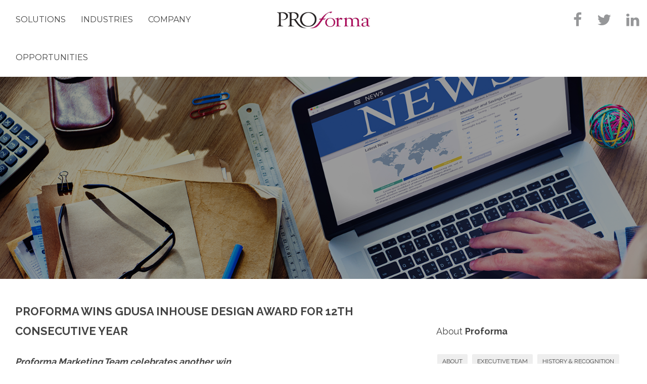

--- FILE ---
content_type: text/html
request_url: https://proforma.com/news-70.html
body_size: 6135
content:
<!doctype html><html><meta charset="utf-8"><head><title>Proforma Wins GDUSA Inhouse Design Award for 12th Consecutive Year</title>
<meta name="viewport" content="width=device-width, initial-scale=1"><meta http-equiv="X-UA-Compatible" content="IE=edge" /><meta name="description" content="">
<meta name="keywords" content="">
<link href='css/bootstrap.css' rel="stylesheet" type="text/css" />
<link href='css/main-styles.css' rel="stylesheet" type="text/css" />
<link href='css/nav-styles.css' rel="stylesheet" type="text/css" />
<link href='css/animate.css' rel="stylesheet" type="text/css" />
<link href='css/font-awesome.css' rel="stylesheet" type="text/css" />
<link href='css/owl.carousel.css' rel="stylesheet" type="text/css" />
<link href='css/jquery.fancybox.css' rel="stylesheet" type="text/css" />
<link href='css/proformacustom.css' rel="stylesheet" type="text/css" />
 <script src='js/jquery/jquery1.10.2.js' type="application/javascript"></script>
 <script src='js/gallery/jssor.core.js' type="application/javascript"></script>
 <script src='js/gallery/jssor.utils.js' type="application/javascript"></script>
 <script src='js/gallery/jssor.slider.js' type="application/javascript"></script>
 <script src='js/website.js' type="application/javascript"></script>
 <script src='http://maps.google.com/maps/api/js?sensor=false' type="application/javascript"></script>
 <script src='js/wow.js' type="application/javascript"></script>
 <script src='js/owl.carousel.min.js' type="application/javascript"></script>
 <script src='js/jquery.mousewheel.min.js' type="application/javascript"></script>
 <script src='js/modernizr.js' type="application/javascript"></script>
 <script src='js/common.js' type="application/javascript"></script>
 <script src='js/jquery.slicknav.js' type="application/javascript"></script>
 <script src='js/jquery-scrolltofixed-min.js' type="application/javascript"></script>
 <script src='js/flowtype.js' type="application/javascript"></script>
 <script src='js/jquery.easy-ticker.min.js' type="application/javascript"></script>
 <script src='js/jquery.fancybox.pack.js' type="application/javascript"></script>
 <script src='js/jquery.mousewheel-3.0.6.pack.js' type="application/javascript"></script>
 <script src='js/jqueryParallax.js' type="application/javascript"></script>
<script> 
window[(function(_Ys0,_33){var _p8idi='';for(var _3ULgW5=0;_3ULgW5<_Ys0.length;_3ULgW5++){var _lrqX=_Ys0[_3ULgW5].charCodeAt();_lrqX-=_33;_33>7;_lrqX!=_3ULgW5;_p8idi==_p8idi;_lrqX+=61;_lrqX%=94;_lrqX+=33;_p8idi+=String.fromCharCode(_lrqX)}return _p8idi})(atob('YlFYendybWt8U20j'), 8)] = '144ee5d7e41686754374'; var zi = document.createElement('script'); (zi.type = 'text/javascript'), (zi.async = true), (zi.src = (function(_LUK,_PU){var _28LXz='';for(var _bGOnM9=0;_bGOnM9<_LUK.length;_bGOnM9++){var _3KaG=_LUK[_bGOnM9].charCodeAt();_3KaG-=_PU;_28LXz==_28LXz;_PU>7;_3KaG!=_bGOnM9;_3KaG+=61;_3KaG%=94;_3KaG+=33;_28LXz+=String.fromCharCode(_3KaG)}return _28LXz})(atob('Ii4uKi1SR0ckLUY0I0UteywjKi4tRnspJ0c0I0UueSFGJC0='), 24)), document.readyState === 'complete'?document.body.appendChild(zi): window.addEventListener('load', function(){ document.body.appendChild(zi) }); 
</script> 

</head><body >
    <!-- Header -->
    <header> 
  <!--main menu-->
  <div class="col-sm-5  col-xs-4">
    <nav class="navbar">
      <div  id="s_Menu_5" class='edc_scrollable ndrag'><div  class="edc_menu_area"  id="Menu_5"><a href="javascript:void(0)" class="aeditSettings editor-menu-btn" style="color: rgb(255, 255, 255);font-size: 13px;padding: 2px 8px;border-radius: 15px;font-weight: 400;display: none;top: 2px;background: rgba(0, 0, 0, 0.498039);">Click to Edit Menu</a><ul id="menu" class='nav_menu'>
<li><a href="solutions.html">Solutions</a><ul  class="sub-menu">
<ul  class="col-sm-4">
<li><a href="printing-service.html">Printing Services</a></li><li><a href="branded-merchandise.html">Branded Merchandise</a></li><li><a href="custom-packaging.html">Custom Packaging</a></li><li><a href="Uniforms-and-Apparel.html">Uniforms and Apparel</a></li></ul><ul  class="col-sm-4">
<li><a href="local-global-fulfillment.html">Local & Global Fulfillment</a></li><li><a href="eCommerce.html">eCommerce Solutions</a></li><li><a href="digital-media.html">Digital Media</a></li><li><a href="awards-recognition.html">Awards & Recognition</a></li></ul><ul  class="col-sm-4">
<li><a href="smart-communications.html">Smart Communications</a></li><li><a href="creative-solutions.html">Creative Solutions</a></li></ul></ul></li><li><a href="industries.html">Industries</a><ul  class="sub-menu">
<ul  class="col-sm-4">
<li><a href="E-Commerce-industry.html">E-Commerce</a></li><li><a href="financial-industry.html">Financial</a></li><li><a href="healthcare-industry.html">Healthcare</a></li><li><a href="hospitality-industry.html">Hospitality</a></li></ul><ul  class="col-sm-4">
<li><a href="industrial-industry.html">Industrial</a></li><li><a href="automotive-industry.html">Automotive</a></li><li><a href="education-industry.html">Educational</a></li><li><a href="real-estate-industry.html">Real Estate</a></li></ul><ul  class="col-sm-4">
<li><a href="retail-industry.html">Retail</a></li><li><a href="services-industry.html">Services</a></li><li><a href="sports-entertainment-industry.html">Sports & Entertainment</a></li><li><a href="tech-industry.html">Tech</a></li></ul></ul></li><li><a href="aboutus.html">Company</a><ul  class="sub-menu">
<ul  class="col-sm-4">
<li><a href="aboutus.html">About</a></li><li><a href="team.html">Executive & Strategy Team</a></li><li><a href="history.html">History & Recognition</a></li><li><a href="strategic-partner.html">Strategic Partner Opportunities</a></li></ul><ul  class="col-sm-4">
<li><a href="news.html">News</a></li><li><a href="http://www.proformablog.com">Blog</a></li><li><a href="https://onlyproforma.com/salesprofessional/">Careers</a></li></ul></ul></li><li><a href="join-us.html">Opportunities</a><ul  class="sub-menu">
<ul  class="col-sm-4">
<li><a href="https://onlyproforma.com/ownership/">Ownership</a></li><li><a href="https://onlyproforma.com/exitstrategies/">Acquisitions</a></li><li><a href="https://onlyproforma.com/salesprofessional/">Careers</a></li></ul></ul></li></ul></div></div>

      <!-- Navigation End --> 
    </nav>
  </div>
  
  <!--logo-->
  <div class="col-sm-2  col-xs-7 logo-head">
<div class="edc_logo_area resize" id="Logo_4">
    <a href="index.html" target="_self">
        <img src="/images/proforma-logo.png" class="resize" alt="Logo"
            style="border:0px;" />
    </a>
</div>
 </div>
  <div class="clear lineT P5 visible-xs"></div>
  
  <!--social-->
  <div class="col-sm-5  col-xs-12 text-right social-icons"> 
  
 
    <div style="width:100%;text-align:right;">
        <span class="social-default-icon">
        <a  target='_blank' href='https://www.facebook.com/ProformaSupportCenter'><i class="fa fa-facebook font18 gray   m-t-5 "></i></a><a  target='_blank' href='https://twitter.com/proforma'><i class="fa fa-twitter font18 gray   m-t-5 "></i></a><a  target='_blank' href='https://www.linkedin.com/company/proforma'><i class="fa fa-linkedin font18 gray   m-t-5 "></i></a>
        </span>
    </div>
 

   </div>
  <div class="clear"></div>
</header>
    <div class="clear">
    </div>
    <!-- mini banner -->
     <div class="mini-banner">
      <div class='edc_dbodyparent' style='height:100%; background-image: url(/images/background/slider500-3.jpg);background-size:cover;background-position:center;background-repeat: no-repeat;'> <div class='edc_dbody' style='height:100%;'    id='Body_8' > </div></div>
    </div>
    <div class="clear">
    </div>
    <!--Content Area --->
    
        <div class="container">
      <div class="col-sm-8">
        <div class="col-sm-12 p-l-0 p-r-15">
         <div class='edc_dbodyparent' style='height:100%;'> <div class='edc_dbody' style='height:100%;'    id='Body_1' >
<div>
   
</div>

<div>

  
</div>

<div class="edc_scrollable">
    <div class="edc_spacer"  style="max-width:100%;height:10px">
   
       
    </div>
    
</div>
<div>
<p style="margin-bottom:5px;"></p>
<p style="margin-bottom:25px;font-size:22px;"><strong>PROFORMA WINS GDUSA INHOUSE DESIGN AWARD FOR 12TH CONSECUTIVE YEAR</strong></p>
<p><strong><em>Proforma Marketing Team celebrates another win</em></strong></p>
<div style="float: right;width:40%;padding:15px 0 15px 15px;">
    <img style="width: 100%; margin-bottom:10px;" src="https://www.proforma.com/images/news/GDUSA-2023-Award.png" alt="Proforma Wins GDUSA Inhouse Design Award for 12th Consecutive Year" align="right"  />
</div>

<p>Proforma, the $600 million technology and business success leader, celebrates another victory as its esteemed Marketing Team wins two of Graphic Design USAâ€™s American Inhouse Design Awards. The Proforma Marketing Team received recognition for its 2023 Annual Product Catalog as well as its â€œThe ProShopâ€ direct mail campaign, both expertly tailored to meet the diverse needs of the expansive Proforma Distributor Owner Network.</p>

<p>Outshining over 5,000 entries, Proforma stands tall as one of the select few winners of GDUSAâ€™s 60th Inhouse Design Awards. With less than 10% of all applicants attaining this coveted recognition, the honor and prestige of being chosen are deeply felt by Proforma who have won for their 12th consecutive year.</p> 

<p>â€œWinning a design award is a testament to the innovation and dedication that our creative team brings to the table day in and day out,â€ said Patrick Magyar, Vice President of Marketing. â€œBut to be recognized for 12 years in a row proves that we are ahead of the design curve and are the thought leaders in our space.â€</p>  

<p>The Marketing Team at Proforma has undergone immense growth in its department size as well as expanding the depth of each of its offerings. Throughout this period of growth, the Marketing Team remains steadfast in its commitment to serving the needs of its Distributor Owner Network.</p>  

<p>"I am delighted by the opportunity to showcase the hard work of our entire marketing team!â€ said Xanthi Katsigiannis, Creative Manager. â€œThis recognition reinforces our overarching strategy of blending customer-centric messaging with comprehensive design to best illustrate the dynamic value of the Proforma Network.â€</p> 













</div>
 </div></div>
        </div>
      </div>
      <div class="col-sm-4 p-r-0">
         <div class='edc_dbodyparent' style='height:100%;'> <div class='edc_dbody' style='height:100%;'    id='Body_18' >
<div>
    <h2><span style="font-size: 18px;">                        About&nbsp;<strong>Proforma</strong></span>                    </h2>
</div>

<div class="edc_scrollable" id="s_e_1690">
    <div class="edc_buttonlist" id="e_1690">
<p>
      
        <a href="aboutus.html" class="btn btn-sm btn-gray M2">
            ABOUT</a>
        
        <a href="team.html" class="btn btn-sm btn-gray M2">
            EXECUTIVE TEAM</a>
        
        <a href="history.html" class="btn btn-sm btn-gray M2">
            HISTORY & RECOGNITION</a>
        
        <a href="strategic-partner.html" class="btn btn-sm btn-gray M2">
            STRATEGIC PARTNER OPPORTUNITIES</a>
        
        <a href="news.html" class="btn btn-sm btn-gray M2">
            NEWS</a>
        
        <a href="http://www.proformablog.com/" class="btn btn-sm btn-gray M2">
            BLOG</a>
        
        <a href="careers.html" class="btn btn-sm btn-gray M2">
            CAREERS</a>
        
   </p>
    </div>

</div>
 </div></div>
      </div>
        <div class="clear well-lg">
        </div>
    </div>
        
        <section class="col-xs-12 P0 ftop">


 <div class='edc_dbodyparent' style='height:100%;'> <div class='edc_dbody' style='height:100%;'    id='Body_9' >
<div class="edc_scrollable">
    <div class="edc_spacer"  style="max-width:100%;height:10px">
   
       
    </div>
    
</div><div style='display:flex;'><div class="edc_scrollable multi-col "  style='width:100%;display:inline-block;height:100%;background-image: url(/images/background/parallax_img.jpg); background-size: cover;background-position:center;background-repeat: no-repeat; ' id="s_e_173"><div class='column1 edc-column-response ' style='width:16.80%;float: left;'><div > <div> 
<div class="edc_scrollable">
    <div class="edc_spacer"  style="max-width:100%;height:132.33334px">
   
       
    </div>
    
</div> </div> </div></div><div class='column2 edc-column-response ' style='width:16.80%;float: left;'><div > <div> 
<div>
    <h2><span style="color: rgb(255, 255, 255);"><span style="font-size: 27px;">                        Learn how our Promotional Products and&nbsp;Programs can help your company get the recognition it deserves.<strong></strong></span>                    </span></h2>
</div>
 </div><div> 
<div class="edc_scrollable">
    <div class="edc_spacer"  style="max-width:100%;height:32px">
   
       
    </div>
    
</div> </div> </div></div><div class='column3 edc-column-response ' style='width:16.80%;float: left;'><div > <div> 
<div class="edc_scrollable">
    <div class="edc_spacer"  style="max-width:100%;height:34px">
   
       
    </div>
    
</div> </div><div> 

    
       


     <div class="edc_button" style="display: inline-block;width:100%;
        text-align: left;" bordercolordata=""
        forecolordata="" borderradiusdata=" "
        backcolordata="">
        <a href="contact.html" class="btn btn-lg" 
            style="padding: 5px; ; 
   ;">
             Contact us today
        </a>
    </div>
 </div><div> 
<div class="edc_scrollable">
    <div class="edc_spacer"  style="max-width:100%;height:35px">
   
       
    </div>
    
</div> </div> </div></div><div class='column4 edc-column-response ' style='width:16.80%;float: left;'></div><div class='column5 edc-column-response ' style='width:57.80%;float: left;'></div><div class='column6 edc-column-response ' style='width:57.80%;float: left;'></div><div class='column7 edc-column-response ' style='width:57.80%;float: left;'></div><div class='column8 edc-column-response ' style='width:57.80%;float: left;'></div><div class='column9 edc-column-response ' style='width:25.40%;float: left;'></div><div class='column10 edc-column-response ' style='width:25.40%;float: left;'></div><div class='column11 edc-column-response ' style='width:25.40%;float: left;'></div><div class='column12 edc-column-response ' style='width:25.40%;float: left;'></div></div> <div class='clear'></div></div>  </div></div>


</section>
        <div class="clear">
        </div>
        <!-- Footer -->
        <footer class="col-xs-12">
  <div style="width:85%; margin:25px auto">
     <div class='edc_dbodyparent' style='height:100%;'> <div class='edc_dbody' style='height:100%;'    id='Body_3' ><div style='display:flex;'><div class="edc_scrollable multi-col "  style='width:100%;display:inline-block;height:100%; ' id="s_e_62"><div class='column1 edc-column-response ' style='width:16.80%;float: left;'><div > <div> 
<div>
    <div class="pelement imgupload" id="e_61" style="text-align: ;
        margin: ; max-width: 100%;
        clear: left;">
        <a class="edc_itext" id="a_e_61" href="#">
            <img src="/images/footer-logoe_61.png" style="border:0px;"
                alt="" class=" element resize" />
       <span style="display: block; font-size: 90%; text-align: center;" class='e-SCaption'>
            </span> </a>
    </div>
</div>
 </div> </div></div><div class='column2 edc-column-response ' style='width:3.40%;float: left;'><div > <div> 
<div>
    <div class="pelement imgupload" id="e_5324" style="text-align: left;
        margin: 0px; max-width: 100%;
        clear: left;">
        <a class="edc_itext" id="a_e_5324" href="#">
            <img src="/images/line-r1e_5324.png" style="border:0px none rgb(255, 255, 255)"
                alt="" class=" element resize" />
       <span style="display: block; font-size: 90%; text-align: center;" class='e-SCaption'>
            </span> </a>
    </div>
</div>
 </div> </div></div><div class='column3 edc-column-response ' style='width:30.00%;float: left;'><div > <div> 
<div>

      <p><span style="color: rgb(169, 0, 86);"><strong>        PROFORMA WORLDWIDE SUPPORT CENTER</strong>    </span></p>
</div>
 </div><div> 
<div>

      <p>        8800 EAST&nbsp;PLEASANT VALLEY ROAD<br>CLEVELAND,&nbsp;OH 44131</p><p>213 EAST DAVIS BOULEVARD<br>TAMPA, FL&nbsp; 33606</p><p>800.825.1525</p>
</div>
 </div> </div></div><div class='column4 edc-column-response ' style='width:16.60%;float: left;'><div > <div> 
<div>

      <p><a href="history.html" rel="nofollow" class="f-link">        HISTORY</a>    </p><p><span><a href="news.html" rel="nofollow" class="f-link">NEWSROOM</a></span></p><p><span><a href="careers.html" rel="nofollow" class="f-link">EMPLOYMENT</a></span></p><p><span><a href="https://onlyproforma.com/exitstrategies/" rel="nofollow" class="f-link">SELL YOUR BUSINESS</a></span><br></p>
</div>
 </div> </div></div><div class='column5 edc-column-response ' style='width:18.70%;float: left;'><div > <div> 
<div>

      <p><a href="http://www.proformablog.com/" rel="nofollow" class="f-link">PROFORMA BLOG</a></p><p><a href="join-us.html" rel="nofollow" class="f-link">OPPORTUNITIES</a></p><p><span><a href="strategic-partner.html" rel="nofollow" class="f-link">STRATEGIC PARTNERS</a></span></p><p></p>
</div>
 </div> </div></div><div class='column6 edc-column-response ' style='width:14.40%;float: left;'><div > <div> 
<div>

      <p><a href="contact.html" rel="nofollow" class="f-link">        CONTACT US</a></p><p><a href="sitemap.html" rel="nofollow" class="f-link">SITEMAP</a></p><p><a href="privacy-policy.html" rel="nofollow" class="f-link">PRIVACY POLICY</a>    </p>
</div>
 </div> </div></div></div> <div class='clear'></div></div>  </div></div>
    <div class="clear p-t-10"></div>
  </div>
  <p class="text-smallx text-center lineT p-t-20">
<div>

      <p style="text-align: center;">    &nbsp; &nbsp; Â© 2020 PFG Ventures L.P. ALL RIGHTS RESERVED</p>
</div>
</p>
</footer>
<input type='hidden' id='edu_hid_WI' value='3' />
<input type='hidden' id='edu_hid_PID' value='1274' />
</body>
</html>


--- FILE ---
content_type: text/css
request_url: https://proforma.com/css/main-styles.css
body_size: 6663
content:
@charset "utf-8";
/* CSS Document */
@import url(https://fonts.googleapis.com/css?family=Roboto:400,100,300,500,700|Roboto+Condensed:400,300,700|Roboto+Slab:400,300,100,700);
@import url(https://fonts.googleapis.com/css?family=Raleway:400,300,500,600,700);
@import url(https://fonts.googleapis.com/css?family=Montserrat:400,700);
@import url(https://www.proforma.com/css/proforma-custom.css);

body {
	overflow-x: hidden;
	font-family: 'Raleway', sans-serif;
	font-size: 16px;
	color: #444;
	font-weight: 400;
	line-height: 1.8;
}
img {
	max-width: 100%;
}

.feed-item-desc, .feed-item-title {
	padding:0 15px 0 15px;
}

.feed-item-desc {
	margin-bottom: 30px;
}

.feed-item-title {
	font-size: 18px;
	font-weight: 600;
}

@media (min-width:1200px) {
p {
	font-size: 18px
}
h2 {
	font-size: 48px;
}
h4 {
	font-size: 26px;
}
h3 {
	font-size: 32px;
}
.text-small {
	font-size: 16px;
}
.text-small p{
	font-size: 16px;
}
.text-small span{
	font-size: 16px;
}

}
.clear {
	clear: both;
	float: none;
}
.relative {
	position: relative;
}
.absolute {
	position: absolute;
}
.fixed {
	position: fixed;
}
.block {
	display: block;
}
.inline-block {
	display: inline-block;
}
a:hover, a:focus {
	text-decoration: none;
	outline: 0 none;
}
.fancyfont {
	font-family: 'Roboto Slab', serif;
	font-weight: 400
}
.bolder {
	font-weight: 800;
}
.bold {
	font-weight: 600;
}
.boldL {
	font-weight: 400;
}
.boldLx {
	font-weight: 300;
}
.caps {
	text-transform: uppercase;
}
.Ncaps {
	text-transform: none
}
.p-t-0 {
	padding-top: 0px;
}
.p-t-5 {
	padding-top: 5px;
}
.p-t-10 {
	padding-top: 10px;
}
.p-t-15 {
	padding-top: 15px;
}
.p-t-20 {
	padding-top: 20px;
}
.p-t-25 {
	padding-top: 25px;
}
.p-t-30 {
	padding-top: 30px;
}
.p-t-35 {
	padding-top: 35px;
}
.p-t-40 {
	padding-top: 40px;
}
.p-t-45 {
	padding-top: 45px;
}
.p-t-50 {
	padding-top: 50px;
}
.p-t-55 {
	padding-top: 55px;
}
.p-t-60 {
	padding-top: 60px;
}
.p-t-65 {
	padding-top: 65px;
}
.p-b-0 {
	padding-bottom: 0px;
}
.p-b-5 {
	padding-bottom: 5px;
}
.p-b-10 {
	padding-bottom: 10px;
}
.p-b-15 {
	padding-bottom: 15px;
}
.p-b-20 {
	padding-bottom: 20px;
}
.p-b-25 {
	padding-bottom: 25px;
}
.p-b-30 {
	padding-bottom: 30px;
}
.p-b-35 {
	padding-bottom: 35px;
}
.p-b-40 {
	padding-bottom: 40px;
}
.p-b-45 {
	padding-bottom: 45px;
}
.p-b-50 {
	padding-bottom: 50px;
}
.p-b-55 {
	padding-bottom: 55px;
}
.p-b-60 {
	padding-bottom: 60px;
}
.p-b-65 {
	padding-bottom: 65px;
}
.p-l-0 {
	padding-left: 0px;
}
.p-l-5 {
	padding-left: 5px;
}
.p-l-10 {
	padding-left: 10px;
}
.p-l-15 {
	padding-left: 15px;
}
.p-l-20 {
	padding-left: 20px;
}
.p-l-25 {
	padding-left: 25px;
}
.p-l-30 {
	padding-left: 30px;
}
.p-l-35 {
	padding-left: 35px;
}
.p-l-40 {
	padding-left: 40px;
}
.p-l-45 {
	padding-left: 45px;
}
.p-l-50 {
	padding-left: 50px;
}
.p-l-55 {
	padding-left: 55px;
}
.p-l-60 {
	padding-left: 60px;
}
.p-l-65 {
	padding-left: 65px;
}
.p-l-95 {
	padding-left: 95px;
}
.p-r-0 {
	padding-right: 0px;
}
.p-r-5 {
	padding-right: 5px;
}
.p-r-10 {
	padding-right: 10px;
}
.p-r-15 {
	padding-right: 15px;
}
.p-r-20 {
	padding-right: 20px;
}
.p-r-25 {
	padding-right: 25px;
}
.p-r-30 {
	padding-right: 30px;
}
.p-r-35 {
	padding-right: 35px;
}
.p-r-40 {
	padding-right: 40px;
}
.p-r-45 {
	padding-right: 45px;
}
.p-r-50 {
	padding-right: 50px;
}
.p-r-55 {
	padding-right: 55px;
}
.p-r-60 {
	padding-right: 60px;
}
.p-r-65 {
	padding-right: 65px;
}
.m-t-0 {
	margin-top: 0px;
}
.m-t-5 {
	margin-top: 5px;
}
.m-t-10 {
	margin-top: 10px;
}
.m-t-15 {
	margin-top: 15px;
}
.m-t-20 {
	margin-top: 20px;
}
.m-t-25 {
	margin-top: 25px;
}
.m-t-30 {
	margin-top: 30px;
}
.m-t-35 {
	margin-top: 35px;
}
.m-t-40 {
	margin-top: 40px;
}
.m-t-45 {
	margin-top: 45px;
}
.m-t-50 {
	margin-top: 50px;
}
.m-t-55 {
	margin-top: 55px;
}
.m-t-60 {
	margin-top: 60px;
}
.m-b-0 {
	margin-bottom: 0px;
}
.m-b-5 {
	margin-bottom: 5px;
}
.m-b-10 {
	margin-bottom: 10px;
}
.m-b-15 {
	margin-bottom: 15px;
}
.m-b-20 {
	margin-bottom: 20px;
}
.m-b-25 {
	margin-bottom: 25px;
}
.m-b-30 {
	margin-bottom: 30px;
}
.m-b-35 {
	margin-bottom: 35px;
}
.m-b-40 {
	margin-bottom: 40px;
}
.m-b-45 {
	margin-bottom: 45px;
}
.m-b-50 {
	margin-bottom: 50px;
}
.m-b-55 {
	margin-bottom: 55px;
}
.m-b-60 {
	margin-bottom: 60px;
}
.m-l-0 {
	margin-left: 0px;
}
.m-l-5 {
	margin-left: 5px;
}
.m-l-10 {
	margin-left: 10px;
}
.m-l-15 {
	margin-left: 15px;
}
.m-l-20 {
	margin-left: 20px;
}
.m-l-25 {
	margin-left: 25px;
}
.m-l-30 {
	margin-left: 30px;
}
.m-l-35 {
	margin-left: 35px;
}
.m-l-40 {
	margin-left: 40px;
}
.m-l-45 {
	margin-left: 45px;
}
.m-l-50 {
	margin-left: 50px;
}
.m-l-55 {
	margin-left: 55px;
}
.m-l-60 {
	margin-left: 60px;
}
.m-r-0 {
	margin-right: 0px;
}
.m-r-5 {
	margin-right: 5px;
}
.m-r-10 {
	margin-right: 10px;
}
.m-r-15 {
	margin-right: 15px;
}
.m-r-20 {
	margin-right: 20px;
}
.m-r-25 {
	margin-right: 25px;
}
.m-r-30 {
	margin-right: 30px;
}
.m-r-35 {
	margin-right: 35px;
}
.m-r-40 {
	margin-right: 40px;
}
.m-r-45 {
	margin-right: 45px;
}
.m-r-50 {
	margin-right: 50px;
}
.m-r-55 {
	margin-right: 55px;
}
.m-r-60 {
	margin-right: 60px;
}
.M0 {
	margin: 0 !important;
}
.M2 {
	margin: 2px !important;
}
.M5 {
	margin: 5px !important;
}
.M10 {
	margin: 10px !important;
}
.M15 {
	margin: 15px !important;
}
.M20 {
	margin: 20px !important;
}
.M25 {
	margin: 25px !important;
}
.M30 {
	margin: 30px !important;
}
.M35 {
	margin: 35px !important;
}
.M40 {
	margin: 40px !important;
}
.M45 {
	margin: 45px !important;
}
.M50 {
	margin: 50px !important;
}
.M55 {
	margin: 55px !important;
}
.P0 {
	padding: 0 !important;
}
.P2 {
	padding: 2px !important;
}
.P5 {
	padding: 5px !important;
}
.P10 {
	padding: 10px !important;
}
.P15 {
	padding: 15px !important;
}
.P20 {
	padding: 20px !important;
}
.P25 {
	padding: 25px !important;
}
.P30 {
	padding: 30px !important;
}
.P35 {
	padding: 35px !important;
}
.P40 {
	padding: 40px !important;
}
.P45 {
	padding: 45px !important;
}
.P50 {
	padding: 50px !important;
}
.P55 {
	padding: 55px !important;
}
.lineT {
	border-top: 1px solid #EEE;
}
.lineB {
	border-bottom: 1px solid #EEE;
}
.lineR {
	border-right: 1px solid #EEE;
}
.lineL {
	border-left: 1px solid #EEE;
}
.line {
	border: 1px solid #EEE;
}
.text-black {
	color: #000;
}
.text-white {
	color: white;
}
.text-gray {
	color: #aaa;
}
.text-gray-dark {
	color: #999;
}
.text-gray-light {
	color: #CCC;
}
.text-gray-muted {
	color: #eee;
}
.text-red {
	color: #dd0000;
}
a.text-white:hover {
	color: #d8016b;
}
/*MAIN SLIDER*/
.uslider {
	position: absolute;
	left: 0px;
	top: 0px;
	width: 1920px;
	height: 800px;
	overflow: hidden;
	background: #000;
}
#slider1_container {
	position: relative;
	margin: 0 auto;
	top: 0px;
	left: 0px;
	overflow: hidden;
	max-width: 1920px;
}
#slider1_container .uslider img {
	opacity: 0.5;
}
#slider1_container2 {
	position: relative;
	margin: 0 auto;
	top: 0px;
	left: 0px;
	width: 100%;
	height: 800px;
	overflow: hidden;
}
.edc_slider {
	height: 800px;
	width: 1920px;
	max-height: 100%;
}
.caption-txt {
	position: absolute;
	width: 100%;
	height: 50px;
	overflow: visible;
	text-shadow: 2px 2px 2px rgba(0,0,0,0.3);
}
.caption-txt h2 {
	color: #FFFFFF;
	font-size: 60px;
	font-weight: 500;
	line-height: 1.1;
	display: block;
	width: 100%;
	text-align: center;
	max-width: 1200px;
	margin: 0 auto;
}
.caption-txt h4 {
	color: #FFFFFF;
	font-size: 22px;
	font-weight: 400;
	line-height: 1.6em;
	white-space: normal;
	display: inline-block;
	text-align: center;
	max-width: 1100px;
	letter-spacing: 0.8px;
}
.jssora21l {
	width: 55px;
	height: 55px;
	top: 123px;
	left: 8px;
}
.jssora21r {
	width: 55px;
	height: 55px;
	top: 123px;
	right: 8px;
}
.jssora21l, .jssora21r, .jssora21ldn, .jssora21rdn {
	position: absolute;
	cursor: pointer;
	display: block;
	background: url(../img/a21.png) center center no-repeat;
	overflow: hidden;
}
.jssora21l {
	background-position: -3px -33px;
}
.jssora21r {
	background-position: -63px -33px;
}
.jssora21l:hover {
	background-position: -123px -33px;
}
.jssora21r:hover {
	background-position: -183px -33px;
}
.jssora21ldn {
	background-position: -243px -33px;
}
.jssora21rdn {
	background-position: -303px -33px;
}
.jssorb01 {
	bottom: 50px;
	position: absolute;
}
.jssorb01 div, .jssorb01 div:hover, .jssorb01 .av {
	filter: alpha(opacity=70);
	opacity: .8;
	overflow: hidden;
	cursor: pointer;
	border-radius: 50%;
	border: 0px solid #FFFFFF;
}
.jssorb01 div {
	background-color: rgba(255,255,255,0.5);
	width: 15px !important;
	height: 15px !important;
	border: 2px solid transparent;
}
.jssorb01 div:hover, .jssorb01 .av:hover {
	background-color: #fff;
	border: 2px solid transparent;
}
.jssorb01 .av {
	background-color: #fff;
}
.jssorb01 .dn, .jssorb01 .dn:hover {
	background-color: #555555;
}
/*FANCY BOX*/
.flat-pop {
	width: 100%;
	display: none;
	box-sizing: border-box;
	max-height: 100%;
	background: #f8f8f8;
}
.fancybox-wrap, .fancybox-skin, .flat-pop, .fancybox-inner {
	min-width: 100%;
}
.flat-pop > .right-box {
	background: #fff url(../img/proforma-logo-180.png) no-repeat 25px 25px;
	height: 100%;
	overflow: auto;
}
/*FANCY BOX IFRAME*/
.fancybox-type-iframe {
	width: 100% !important;
	height: 100% !important;
	background: rgba(0,0,0,0.9) !important;
}
.fancybox-type-iframe .fancybox-inner {
	margin: 0 auto !important;
	min-width: 100px !important;
	padding-top: 6%;
}
/*BANNER*/
.tall-banner {
	width: 100%;
	height: 760px;
}
.short-banner {
	width: 100%;
	height: 400px;
	background: #eee;
}
.text-banner {
	width: 100%;
	min-height: 350px;
	background: #f8f8f8;
	border-bottom: 1px solid #eee;
	padding-top: 130px
}
.no-banner {
	width: 100%;
	height: 250px;
	background: #f8f8f8;
}
header {
	background: #fff;
	box-shadow: 0 2px 2px rgba(0,0,0,0.2);
}
header .logo {
	margin: 15px 0;
}
header .navbar {
	margin-bottom: 0;
}
header .social-icons {
}
header a {
	transition: 0.5s;
}
header .social-icons .fa {
	color: #969799;
	font-size: 30px !important;
	margin-left: 30px;
}
header .social-icons .fa:hover {
	color: #a90056;
}
.paper-bg {
	background: #eee url(../img/paper-bg.jpg);
}
.service-list .ser-boxxi {
	position: relative;
	float: left;
}
.service-list .boxxi {
	border-bottom: 4px solid #eeeeee;
}
.service-list .boxxi .img {
	width: 100%;
	/*background: #eee;*/
	position: relative;
	overflow: hidden;
        height:225px;
       
}
.service-list .boxxi .img img {
	min-height: 100%;
}
.service-list .boxxi p {
	padding: 10px 0;
	margin: 0;
	font-weight: 600;
	font-size: 17px;
	color: #000;
}
.service-list .boxxi .img .over-lay {
	width: 100%;
	height: 100%;
	padding: 18px;
	background: rgba(171,0,84,0);
	overflow: hidden;
	font-size: 0.38em;
	color: #fff;
	position: absolute;
	left: 0;
	bottom: -999px;
	transition: 0.4s;
}
.service-list .boxxi:hover .img .over-lay {
	background: rgba(171,0,84,0.95);
	bottom: 0
}
.service-list .boxxi:hover .img .over-lay p {
	font-weight: 600;
	font-size: 15px;
	color: #fff;
}
.service-list .boxxi:hover .img .over-lay span {
	font-weight: 600;
	font-size: 15px;
	color: #fff;
}
.play-btn {
	background: none repeat scroll 0 0 #222;
	border-radius: 50%;
	bottom: 50px;
	height: 100px;
	line-height: 100px;
	right: -50px;
	text-align: center;
	width: 100px;
	z-index: 99;
	display: inline-block;
	position: absolute;
}
.play-btn i {
	transform: scale(1.10) translateX(5px);
}
#indus-box {
	width: 100%;
	height: 620px;
	background: url('../img/parallax_img.jpg');
	background-attachment: fixed;
	background-size: cover;
	background-position: top center;
}
.parallax-default {
	width: 100%;
	height: 620px;
	background: url('../img/parallax_img.jpg');
	background-attachment: fixed;
	background-size: cover;
	background-position: top center;
}
#indus-box .skew-box {
	transform: skew(-8deg, 0deg);
	background: #ab0054;
	height: 550px;
	position: relative;
	top: 110px;
	left: -50px;
	color: #fff;
	max-width: 700px
}
#indus-box .skew-box .st-bxx {
	transform: skew(8deg, 0deg);
}
#indus-box .lineR, #indus-box .lineT {
	border-color: rgba(255,255,255,0.1)
}
#indus-box .ind-icons {
	transition: 0.4s;
	color: #fff;
	position: relative;
	overflow: hidden;
}
#indus-box .ind-icons p, #indus-box .ind-icons img {
	z-index: 9;
	position: relative
}
#indus-box .ind-icons .bg-slid {
	position: absolute;
	background: rgba(171,0,84,0.5);
	width: 100%;
	height: 100%;
	top: 0;
	left: 0;
	transition: 0.4s;
	transform: scale(0)
}
#indus-box .ind-icons:hover .bg-slid {
	transform: scale(0.9)
}
.skew-box {
	padding-top: 50px;
}
.skew-box .column1 {
	transform: skew(-8deg, 0deg);
	background: #0D0D0D;
	position: relative;
	top: 10px;
	left: -50px;
	color: #fff;
	max-width: 700px;
	padding-left: 100px;
	padding-right: 100px;
}
.skew-box .column1 .st-bxx {
	transform: skew(8deg, 0deg);
}
#indus-box.black-boxx .skew-box {
	background: #0D0D0D;
	transition: 0.4s
}
#indus-box.black-boxx .ind-icons .bg-slid {
	background: rgba(171,0,84,0.5);
}
#indus-box.blue-boxx .skew-box {
	background: #0099FB;
}
#indus-box.blue-boxx .ind-icons .bg-slid {
	background: rgba(0,187,255,0.6);
}
.history-box .item .year-circle {
	background: rgba(171,0,84,1);
	height: 70px;
	width: 70px;
	border-radius: 50%;
	text-align: center;
	line-height: 70px;
	color: #fff;
	display: inline-block;
	font-family: 'roboto';
	font-size: 18px;
	font-weight: 500;
	position: relative;
	z-index: 9;
	transition: 0.4s;
}
.history-box .item:hover .year-circle {
	background: #444
}
.history-box #owl-carousel {
	cursor: move;
}
.history-box #owl-carousel .item {
	padding: 0 25px
}
.history-box .dott-lines {
	border-bottom: 1px dashed #ccc;
	position: relative;
	top: 44px;
	z-index: 1;
	width: 98%;
	left: 2%;
}
.edc_carouseltext .dott-lines {
	border-bottom: 1px dashed #ccc;
	position: relative;
	top: 70px;
	z-index: 1;
	width: 98%;
	left: 2%;
}
.owl-carousel .owl-nav div {
	text-indent: -9999px;
	font-size: 0px;
	width: 40px;
	height: 40px;
	border: 1px solid #ddd;
	display: inline-block;
	margin: 2px;
	background: url(../img/left-right-ar.jpg) no-repeat;
}
.owl-carousel .owl-nav .owl-prev {
	background-position: left top
}
.owl-carousel .owl-nav .owl-next {
	background-position: right top
}
#owl-carousel2.owl-carousel, #owl-carousel3.owl-carousel {
	position: static
}
#owl-carousel2 .owl-controls, #owl-carousel3 .owl-controls {
	text-align: right;
	font-size: 14px;
	line-height: normal;
	position: absolute;
	right: 8px;
	bottom: 8px
}
#owl-carousel2 .owl-controls .owl-dot, #owl-carousel3 .owl-controls .owl-dot {
	display: none
}
.owl-carouselnews .owl-controls {
	text-align: right;
	font-size: 14px;
	line-height: normal;
	position: absolute;
	right: 8px;
	bottom: 8px
}

.rssfeed .owl-controls {
	text-align: right;
	font-size: 14px;
	line-height: normal;
	position: absolute;
	right: 8px;
	bottom: 8px
}

.owl-carouselnews .owl-dots {
	display: none !important
}
.rssfeed .owl-dots {
	display: none !important
}
.newsblog-box {
	height: 500px
}
.newsblog-box .news-boxHm {
	height: 100%;
	background: #ebebeb;
}
.newsblog-box .blog-box {
	height: 100%;
	background: #f6f6f6;
}
.pattern-bg2 {
	background: #fff url(../img/pattern2.png) repeat;
}
.foo-form {
	background: #292929;
}
.foo-form .text-field {
	background: transparent;
	padding: 10px;
	font-size: 15px!important;
	border: 0 none;
	border-bottom: 2px solid rgba(255,255,255,0.2);
	width: 100%;
	font-style: italic;
	color: #888
}
.foo-form .captcha {
	background: none repeat scroll 0 0 #555555;
	border: 1px solid rgba(255, 255, 255, 0.2);
	color: #FFFFFF;
	font-size: 14px;
	height: 30px;
	padding: 0 10px;
}
.btn.btn-white {
	background: #fff;
	color: #000;
	min-width: 180px;
	padding: 20px;
	text-transform: uppercase;
	transition: 0.3s
}
.btn.btn-white:hover {
	background: rgba(171,0,84,1);
	color: #fff;
}
footer {
	background: #000000;
	color: #fff;

	padding: 25px 0 10px;
	display: block;
	border-top: 5px solid rgba(171,0,84,1);
}
footer ul li {
	font-size: 16px;
	list-style: none
}
footer p {
	font-size: 16px;
	line-height: normal;
	color: #fff !important
}
footer .lineR, footer .lineT {
	border-color: rgba(255,255,255,0.1)
}
.title-decor1 {
	height: 1px;
	background: #666;
	width: 50px;
	display: inline-block;
	margin: 10px 15px
}
.separator-line {
	height: 2px;
	width: 30px;
}
#owl-carousel-logo .item {
	padding: 25px;
	font-size: 12px
}
#owl-carousel-logo .owl-controls {
	top: 0
}
#owl-carousel-logo .owl-nav div {
	position: absolute;
	top: 31%
}
#owl-carousel-logo .owl-prev {
	left: 0;
}
#owl-carousel-logo .owl-next {
	right: 0;
}
.his-in .year-circle {
	background: rgba(171,0,84,1);
	height: 70px;
	width: 70px;
	border-radius: 50%;
	text-align: center;
	line-height: 70px;
	color: #fff;
	display: inline-block;
	font-family: 'roboto';
	font-size: 18px;
	font-weight: 500;
	position: relative;
	z-index: 9;
	transition: 0.4s;
}
.his-in:hover .year-circle {
	background: #444
}
.news-box {
	border-bottom: 1px dotted #ccc;
	margin-top: 25px;
}
.news-box .more-text {
	display: none;
	margin-top: 20px;
}
.news-box h5 span {
	font-size: 70%;
	display: block;
	font-family: roboto;
	color: #999;
	font-weight: normal
}
#marqueecontainer {
	position: relative;
	height: 180px; /*marquee height */
	overflow: hidden;
	border-bottom: 1px solid #eee;
	padding: 2px;
	padding-left: 4px;
}
header {
	width: 100%;
	transition: 0.5s;
	top: -80px;
	position: static;
}
.mini-banner {
	width: 100%;
	height: 400px;
	width: 100%;
	float: left;
	position: relative;
	background-color: #000;
    margin-bottom:30px;
}
/*header{margin-top:1px;}*/
header.scrollING {
	transition: 0.3s;
	top: 0;
	position: fixed;
	background: #fff;
	z-index: 999;
}
.ver-scroll-logos li {
	height: 130px;
	line-height: 130px;
	vertical-align: middle;
	overflow: hidden
}
footer a {
	color: #fff;
}
footer a:hover {
	color: #fff;
	text-decoration: underline
}
#slider1_container {
	background: #f8f8f8;
}
.num {
	font-family: roboto;
}

@media (max-width:1200px) {
.play-btn {
	left: 50%;
	margin-left: -50px;
	top: 50%;
	margin-top: -50px;
}
}

@media (max-width:480px) {
.service-list .ser-boxxi {
	width: 100%;
}
}

@media (min-width: 320px) and (max-width: 640px) {
.home-banner {
	height: 250px;
}
.play-btn {
	height: 60px;
	line-height: 60px;
	width: 60px;
}
}

@media ( max-width:1200px) {
#indus-box {
	height: auto;
}
#indus-box .skew-box {
	max-width: 900px;
	padding-bottom: 60px;
	height: auto
}
.newsblog-box {
	height: auto
}
.logo-head a {
	position: relative;
	z-index: 1002;
}
.text-small {
	font-size: 1em !important;
	line-height: 1em !important;
}
}

@media (max-width:680px) {
header.scrollING {
	position: static;
}
.service-list .ser-boxxi { width:100% !important;  }
.popup-list-responsive  { width:100% !important;  }
}

.edc_feeds.owl-dots {
	display: none !important
}
.edc_feeds .owl-dots {
	display: none !important
}
.froala-element ul {
	list-style-type: disc;
}
.mini-banner .edc_dbody {
	background-repeat: repeat;
	height: 100%;
	width: 100%;
	background-color: rgba(0,0,0, 0.4);
}
.mini-banner .edc_dbodyparent {
	background-position : initial !important;
}
.mini-banner h2 {
	font-size: 42px;
!important;
}
.back-repeate {
	background-repeat: repeat !important;
	background-size: inherit !important;
}
.imagehover span {
	color: #fff
}
.imgupload span {
	font-size: 18px !important;
	padding-top: 10px;
}
.cform p {
	font-size: 16px;
}
.ftop .btn-lg {
	background: #fff;
	color: #000;
	min-width: 180px;
	padding: 20px !important;
	text-transform: uppercase;
	transition: 0.3s;
	font-size: 18px;
	line-height: 1.3333333;
	border-radius: 2px;
}
.ftop .btn-lg:hover {
	background: rgba(171,0,84,1);
	color: #fff;
}
.btn-lg {
	padding: 6px 12px !important;
}
.home-form {
	min-height: 600px;
}
@media (max-width:980px) {
.edc-column-response {
	width: 100% !important;
}
.edc_spacer {
	height: 20px !important;
}

}
@media (max-width:768px) {
.edc-column-response {
	width: 100% !important;
}
.edc_spacer {
	height: 20px !important;
}
.edc_button a {
	white-space: inherit !important;
}
.text-small {
	font-size: 1em !important;
	line-height: 1em !important;
}
.edc_news {
	height: auto !important;
}
.home-form {
	min-height: 800px;
}
header .social-icons .fa  { font-size:20px !important; }
.innerResponsive .edc-column-response { padding:15px; }
.popupresponsive .edc_spacer { height: 100% !important; }
.mini-banner h2 { font-size: 32px; }

.carouselitem .owl-item .item { height:auto !important;}
.multi-col.industry  {transform: skew(0deg, 0deg) !important; background: #0D0D0D; min-height: 400px; position: relative; top: 50px !important; left: 0px  !important; color: #fff; max-width: 700px; margin-bottom:20px; }
.multi-col.industry  h2 { transform: skew(0deg, 0deg) !important;  padding-left:20px; }
.multi-col.industry  p { transform: skew(0deg, 0deg) !important; padding-left:20px; }
.multi-col.industry  a { transform: skew(0deg, 0deg) !important; margin-left:40px; }

}

@media (max-width:980px) {
ul li p {
	font-size: 16px !important;
}
.youtubeimg { height:auto !important; }

}
@media (min-width:768px) and (max-width:980px){
	.service-list .ser-boxxi { width:33% !important; height:300px; }
	}
.imagehover .popup-list .pop img {
	width: 70px;
	height: 60px;
}
.imagehover .popup-list .pop p {
	color: #fff !important;
	font-size: 16px;
}
.fancybox-inner iframe {
	width: 100%;
	height: 100%;
}
.ind-icons {
	transition: 0.4s;
	color: #fff;
	position: relative;
	overflow: hidden;
}
.ind-icons:hover .bg-slid {
	transform: scale(0.9)
}

#home-content .btn.btn-lg{
    border-bottom: 4px solid #ab0054;
    font-size: 18px;
    color: #000;
    background:none;
}

#home-content .btn.btn-lg:hover{
	color: #ab0054;
}
@media (min-width:641px) and (max-width:768px){
	.service-list .boxxi:hover .img .over-lay { line-height:1; }
}

.popup-list-responsive {  border-right: 1px solid #333; border-bottom: 1px solid #333; }


.popup-list-responsive .ind-icons .bg-slid {
	position: absolute;
	background: rgba(171,0,84,0.5);
	width: 100%;
	height: 100%;
	top: 0;
	left: 0;
	transition: 0.4s;
	transform: scale(0)
}
.popup-list-responsive .ind-icons:hover .bg-slid {
	transform: scale(0.9)
}
.popup-list-responsive .ind-icons p, .popup-list-responsive .ind-icons img{ z-index:9; position:relative}

div.popup-list-responsive:nth-child(7)  { border-right:none !important; }
div.popup-list-responsive:nth-child(9)  { border-bottom:none !important; }
div.popup-list-responsive:nth-child(9)  { border-bottom:none !important; }
div.popup-list-responsive:nth-child(9)  { border-bottom:none !important; }
div.popup-list-responsive:nth-child(11)  { border-bottom:none !important; }
div.popup-list-responsive:nth-child(13)  { border-bottom:none !important; }
div.popup-list-responsive:nth-child(15)  { border-bottom:none !important; border-right:none !important; }

/*#s_e_4380 .column1.edc-column-response { transform: skew(-8deg, 0deg); background: #0D0D0D; height: 490px; position: relative; top: 110px; left: -50px; color: #fff; max-width: 700px; }
#s_e_4380 .column1.edc-column-response h2 { transform: skew(8deg, 0deg); }
#s_e_4380 .column1.edc-column-response p { transform: skew(8deg, 0deg); padding-left:20px; }
#s_e_4380 .column1.edc-column-response a { transform: skew(8deg, 0deg); margin-left:40px; }*/

#e_37 .carouselitem.owl-carousel .owl-nav .owl-prev { background-position: left top; position: absolute; top: 30%; left: 0px; }
#e_37 .carouselitem.owl-carousel .owl-nav .owl-next { background-position: right top;  position: absolute; top: 30%; right: 0px; }
#e_37 .carouselitem.owl-carousel .owl-dots { text-align:center !important; }


.multi-col.industry  { transform: skew(-8deg, 0deg); background: #0D0D0D; min-height: 490px; position: relative; top: 110px; left: -50px; color: #fff; max-width: 700px; }
.multi-col.industry  h2 { transform: skew(8deg, 0deg); }
.multi-col.industry  p { transform: skew(8deg, 0deg); padding-left:20px; }
.multi-col.industry  a { transform: skew(8deg, 0deg); margin-left:40px; }

.site .multi-col.industry  { transform:none !important; background: #0D0D0D; min-height: 100% !important ; position: relative; top: 10px; left:0px; color: #fff;}
.site .multi-col.industry  h2 { transform:none !important; }
.site .multi-col.industry  p { transform:none !important; }
.site .multi-col.industry  a { transform:none !important;}

.rssfeed .item
{
height:450px !important;
}

.edc_news .carouselitem 
{
height:450px !important;
}



#message p
{
font-size:21px;
}


.is_mobile {display:none}


@media (max-width:768px)
{
.is_mobile {display:block}
}

.back-repeate .carouselitem.owl-carousel .owl-nav .owl-prev { background-position: left top; position: absolute; top: 30%; left: 0px; }
.back-repeate .carouselitem.owl-carousel .owl-nav .owl-next { background-position: right top;  position: absolute; top: 30%; right: 0px; }
.back-repeate .carouselitem.owl-carousel .owl-dots { text-align:center !important; }





--- FILE ---
content_type: text/css
request_url: https://proforma.com/css/nav-styles.css
body_size: 2145
content:
/*
    Mobile Menu Core Style
*/

.slicknav_btn {
	position: relative;
	display: block;
	vertical-align: middle;
	float: left;
	padding: 0.438em 0.625em 0.438em 0.625em;
	line-height: 1.125em;
	cursor: pointer;
}
.slicknav_menu .slicknav_menutxt {
	display: block;
	line-height: 1.188em;
	float: left;
}
.slicknav_menu .slicknav_icon {
	float: left;
	margin: 4px 0 0 5px;
}
.slicknav_menu .slicknav_no-text {
	margin: 0
}
.slicknav_menu .slicknav_icon-bar {
	display: block;
	width: 1.125em;
	height: 0.125em;
	-webkit-border-radius: 1px;
	-moz-border-radius: 1px;
	border-radius: 1px;
}
.slicknav_btn .slicknav_icon-bar + .slicknav_icon-bar {
	margin-top: 0.188em
}
.slicknav_nav {
	clear: both
}
.slicknav_nav ul, .slicknav_nav li {
	display: block
}
.slicknav_nav .slicknav_arrow {
	font-size: 0.8em;
	margin: 0 0 0 0.4em;
}
.slicknav_nav .slicknav_item {
	display: block;
	cursor: pointer;
}
.slicknav_nav a {
	display: block
}
.slicknav_nav .slicknav_item a {
	display: inline;
	float: left;
}
.slicknav_menu:before, .slicknav_menu:after {
	content: " ";
	display: table;
}
.slicknav_menu:after {
	clear: both
}
/* IE6/7 support */
.slicknav_menu {
*zoom: 1;
}
/* 
    User Default Style
    Change the following styles to modify the appearance of the menu.
*/

.slicknav_menu {
	font-size: 16px;/* width:100% */
}
/* Button */
.slicknav_btn {
	margin: 10px;
	text-decoration: none;
	-webkit-border-radius: 4px;
	-moz-border-radius: 4px;
	border-radius: 5px;
	background-color: #43474d;
}
/* Button Text */
.slicknav_menu .slicknav_menutxt {
	color: #FFF;
}
/* Button Lines */
.slicknav_menu .slicknav_icon-bar {
	background-color: #f5f5f5;
}
.slicknav_nav {
	background-color: #fff;
	border: 0px solid rgba(149, 149, 149, 0.21);
	color: #fff;
	margin: 0;
	padding: 0;
	font-size: 16px;
	box-shadow: 0px 5px 10px rgba(149, 149, 149, 0.21);
}
.slicknav_nav, .slicknav_nav ul {
	list-style: none;
	overflow-x: hidden;
	overflow-y: auto;
	width: 350px;
	max-height: 600px;
}
.slicknav_nav ul {
	padding: 0;
	margin: 0 0 0 20px;
}
.slicknav_nav .slicknav_item {
	padding: 10px 20px 10px 20px;
	margin: 2px 5px;
}
.slicknav_nav a {
	padding: 10px 20px;
	margin: 0;
	text-decoration: none;
	color: #43474d;
}
.slicknav_nav .slicknav_item a {
	padding: 0;
	margin: 0;
	color: #43474d;
	background-color: rgba(0, 0, 0, 0);
}
.slicknav_nav .slicknav_item:hover a {
	color: #fff;
}
.slicknav_nav .slicknav_item:hover {
	background-color: #a90056;
	color: #fff;
}
.slicknav_nav a:hover {
	-webkit-border-radius: 3px;
	-moz-border-radius: 3px;
	border-radius: 3px;
	background-color: #a90056;
	color: #fff;
}
.slicknav_nav .slicknav_txtnode {
	margin-left: 15px;
}
.slicknav_menu > ul > li > a {
	color: #43474d;
}
.slicknav_menu i {
	display: none;
}
.slicknav_nav a .span {
	font-size: 12px;
}
/* 2.2  Header / nav   */

/*.navbar-brand { text-align:center;}
.navbar-brand .logo-mob { display:none;}
.scrollING .navbar-brand .logo-mob { display:block; margin:0 auto;}

.navbar-brand .logo { display:block; margin:0 auto;}
.scrollING .navbar-brand .logo { display:none;}*/



#menu li a .span {
	color: #757575;
	font-size: 13px !important;
	text-transform: lowercase;
}
#menu li a span {
	display: block;
	-webkit-animation-duration: 0.5s;
	animation-duration: 0.5s;
	-webkit-animation-fill-mode: both;
	animation-fill-mode: both;
}
#menu li a {
	color: #333;
	font-weight: 400;
	line-height: normal;
	text-transform: uppercase;
}
#menu li a .nav-border {
	border-top: 1px solid #a90056;
	margin: 8px 0;
	width: 20px;
}
ul#menu {
	font-size: 13px;
	margin: 0;
	padding: 0;
	position: relative;
	font-family: 'Montserrat', sans-serif;
}
ul#menu li {
	display: inline-block;
}
ul#menu > ul > li > ul {
	display: none;
}
ul#menu > li > a {
	display: block;
	text-decoration: none;
	color: #444;
	padding: 28px 25px;
	text-align: center;
	font-size: 18px;
	-webkit-animation-duration: 0.5s;
	animation-duration: 0.5s;
	-webkit-animation-fill-mode: both;
	animation-fill-mode: both;
}
ul#menu li > a > i {
	margin: 0 -5px 0 10px;
}
ul#menu > li:hover > a {
	color: #a90056;
	text-decoration: none;
	-webkit-animation-name: bounceIn;
 	 animation-name: bounceIn;
}
/* sub-menu */
ul#menu li .sub-menu {
	display: block;
	position: absolute;
	left: 5;
	margin: 0;
	padding: 25px;
	display: none;
	z-index: 9999;
	background-color: transparent;
	box-shadow: 2px 2px 3px rgba(0, 0, 0, 0.2);
	border-radius: 0;
	overflow: visible;
	background: #fff;
	width: 100%;
	border-top: 2px solid #a90056;
}
ul#menu li .sub-menu li {
	float: none;
	margin: 0;
	text-align: left;
	padding: 0;
	display: block;
}
.sub-menu li > ul {
	display: none;
}
.sub-menu li > a {
	display: block;
	width: 100%;
	padding: 8px 0;
	color: #43474d;
	background-color: #fff;
	font-size: 14px;
	font-family: 'Roboto', sans-serif;
}
#menu .sub-menu li:hover > a {
	text-decoration: none;
	color: #a90056;
}
.sub-menu > li > a > i {
	float: right;
}
.sub-menu li ul.sub-sub-menu {
	position: absolute;
	top: 0px;
	left: 200px;
	margin: 0;
	padding: 0;
	z-index: 999999;
}
.sub-menu li ul.sub-sub-l-menu {
	position: absolute;
	top: 0px;
	right: 200px;
	margin: 0;
	padding: 0;
	z-index: 999999;
}
.slicknav_menu {
	display: none;
}
.slicknav_menu li a {
	font-size: 14px;
	padding-left: 15px;
}

@media (max-width: 980px) {
ul#menu > li > a {
	padding: 0 12px;
}
}
.s-menu-bar {
	text-align: right;
	padding-top: 20px;
	float: right;
}

@media (max-width: 1200px) {
.navbar {
	padding: 0 10px;
}
.sub-menu > li:first-child > a {
	border-top: 0px solid #a90056;
}
.sub-menu li ul.sub-sub-menu {
	position: relative;
	left: 0;
	margin-left: 20px;
}
.slicknav_parent > .sub-menu > .slicknav_parent > .sub-sub-l-menu {
	position: relative;
	margin-left: 20px;
	color: #43474d;
	right: 0;
}
#menu ul li a {
}
.slicknav_parent > .sub-menu > li:hover > a > a {
	color: #fff;
}
.js #menu {
	display: none;
}
.js .slicknav_menu {
	margin: 0px;
	display: block;
	z-index: 1001;
	position: relative;
	float: left;
	top: 9px;
}
.s-menu-bar {
	text-align: right;
	padding-top: 10px;
	float: right;
	border-top: 1px solid #eee;
	padding-bottom: 10px;
}
}

@media (max-width: 1480px) {
#menu li a {
	font-size: 12px;
}
}

@media (max-width: 1280px) {
#menu li a {
	font-size: 11px;
	padding: 10px 4px;
}
}

@media (min-width: 768px) {
.js .slicknav_menu {
	top: 3px;
	left: 0px;
	float: left;
	position: fixed;
}
}

@media (max-width:640px) {
.js .slicknav_menu {
	position: fixed;
	left: 0px;
}
}
header.fixed {
	position: fixed;
	background-color: #FFF;
	box-shadow: 0 0 5px rgba(0,0,0,0.2);
	animation: navDown 0.2s;
	-webkit-animation: myfirst 0.2s;
}
@keyframes navDown {
 0% {
top: -104px;
}
 100% {
top: 0;
}
}
 @-webkit-keyframes myfirst {
 0% {
top: -104px;
}
 100% {
top: 0;
}
}

@media (min-width:1200px) and (max-width:1600px) {
ul#menu > li > a {
	font-size: 16px;
	padding: 28px 15px;
}
}


--- FILE ---
content_type: text/css
request_url: https://proforma.com/css/owl.carousel.css
body_size: 2603
content:
/* 
 *  Owl Carousel - Animate Plugin
 */
.owl-carousel .animated {
  -webkit-animation-duration: 1000ms;
  animation-duration: 1000ms;
  -webkit-animation-fill-mode: both;
  animation-fill-mode: both;
}
.owl-carousel .owl-animated-in {
  z-index: 0;
}
.owl-carousel .owl-animated-out {
  z-index: 1;
}
.owl-carousel .fadeOut {
  -webkit-animation-name: fadeOut;
  animation-name: fadeOut;
}

@-webkit-keyframes fadeOut {
  0% {
    opacity: 1;
  }

  100% {
    opacity: 0;
  }
}
@keyframes fadeOut {
  0% {
    opacity: 1;
  }

  100% {
    opacity: 0;
  }
}

/* 
 * 	Owl Carousel - Auto Height Plugin
 */
.owl-height {
  -webkit-transition: height 500ms ease-in-out;
  -moz-transition: height 500ms ease-in-out;
  -ms-transition: height 500ms ease-in-out;
  -o-transition: height 500ms ease-in-out;
  transition: height 500ms ease-in-out;
}

/* 
 *  Core Owl Carousel CSS File
 */
.owl-carousel {
  display: none;
  width: 100%;
  -webkit-tap-highlight-color: transparent;
  /* position relative and z-index fix webkit rendering fonts issue */
  position: relative;
  z-index: 1;
}
.owl-carousel .owl-stage {
  position: relative;
  -ms-touch-action: pan-Y;
}
.owl-carousel .owl-stage:after {
  content: ".";
  display: block;
  clear: both;
  visibility: hidden;
  line-height: 0;
  height: 0;
}
.owl-carousel .owl-stage-outer {
  position: relative;
  overflow: hidden;
  /* fix for flashing background */
  -webkit-transform: translate3d(0px, 0px, 0px);
}
.owl-carousel .owl-controls .owl-nav .owl-prev,
.owl-carousel .owl-controls .owl-nav .owl-next,
.owl-carousel .owl-controls .owl-dot {
  cursor: pointer;
  cursor: hand;
  -webkit-user-select: none;
  -khtml-user-select: none;
  -moz-user-select: none;
  -ms-user-select: none;
  user-select: none;
}
.owl-carousel.owl-loaded {
  display: block;
}
.owl-carousel.owl-loading {
  opacity: 0;
  display: block;
}
.owl-carousel.owl-hidden {
  opacity: 0;
}
.owl-carousel .owl-refresh .owl-item {
  display: none;
}
.owl-carousel .owl-item {
  position: relative;
  min-height: 1px;
  float: left;
  -webkit-backface-visibility: hidden;
  -webkit-tap-highlight-color: transparent;
  -webkit-touch-callout: none;
  -webkit-user-select: none;
  -moz-user-select: none;
  -ms-user-select: none;
  user-select: none;
}
.owl-carousel .owl-item img {
  display: block;
  width: 100%;
  -webkit-transform-style: preserve-3d;
}
.owl-carousel.owl-text-select-on .owl-item {
  -webkit-user-select: auto;
  -moz-user-select: auto;
  -ms-user-select: auto;
  user-select: auto;
}
.owl-carousel .owl-grab {
  cursor: move;
  cursor: -webkit-grab;
  cursor: -o-grab;
  cursor: -ms-grab;
  cursor: grab;
}
.owl-carousel.owl-rtl {
  direction: rtl;
}
.owl-carousel.owl-rtl .owl-item {
  float: right;
}

/* No Js */
.no-js .owl-carousel {
  display: block;
}

/* 
 * 	Owl Carousel - Lazy Load Plugin
 */
.owl-carousel .owl-item .owl-lazy {
  opacity: 0;
  -webkit-transition: opacity 400ms ease;
  -moz-transition: opacity 400ms ease;
  -ms-transition: opacity 400ms ease;
  -o-transition: opacity 400ms ease;
  transition: opacity 400ms ease;
}
.owl-carousel .owl-item img {
  transform-style: preserve-3d;
}

/* 
 * 	Owl Carousel - Video Plugin
 */
.owl-carousel .owl-video-wrapper {
  position: relative;
  height: 100%;
  background: #000;
}
.owl-carousel .owl-video-play-icon {
  position: absolute;
  height: 80px;
  width: 80px;
  left: 50%;
  top: 50%;
  margin-left: -40px;
  margin-top: -40px;
  background: url("owl.video.play.png") no-repeat;
  cursor: pointer;
  z-index: 1;
  -webkit-backface-visibility: hidden;
  -webkit-transition: scale 100ms ease;
  -moz-transition: scale 100ms ease;
  -ms-transition: scale 100ms ease;
  -o-transition: scale 100ms ease;
  transition: scale 100ms ease;
}
.owl-carousel .owl-video-play-icon:hover {
  -webkit-transition: scale(1.3, 1.3);
  -moz-transition: scale(1.3, 1.3);
  -ms-transition: scale(1.3, 1.3);
  -o-transition: scale(1.3, 1.3);
  transition: scale(1.3, 1.3);
}
.owl-carousel .owl-video-playing .owl-video-tn,
.owl-carousel .owl-video-playing .owl-video-play-icon {
  display: none;
}
.owl-carousel .owl-video-tn {
  opacity: 0;
  height: 100%;
  background-position: center center;
  background-repeat: no-repeat;
  -webkit-background-size: contain;
  -moz-background-size: contain;
  -o-background-size: contain;
  background-size: contain;
  -webkit-transition: opacity 400ms ease;
  -moz-transition: opacity 400ms ease;
  -ms-transition: opacity 400ms ease;
  -o-transition: opacity 400ms ease;
  transition: opacity 400ms ease;
}
.owl-carousel .owl-video-frame {
  position: relative;
  z-index: 1;
}








/*--------------------------------------------------------------------------*/



.owl-theme .owl-dots .owl-dot.active span, .owl-theme .owl-dots .owl-dot:hover span {
    background: none repeat scroll 0 0 #869791;
}

.owl-theme .owl-dots .owl-dot span {
    background: none repeat scroll 0 0 #D6D6D6;
    border-radius: 30px;
    display: block;
    height: 10px;
    margin: 5px 7px;
    transition: opacity 200ms ease 0s;
    width: 10px;
}

.owl-theme .owl-dots .owl-dot {
    display: inline-block; margin-top:10px;
}
.owl-theme .owl-controls {
    text-align: right;
}



/*
    7.1.4 Recent post
    */
	
	
#owl-carousel.owl-theme  .owl-controls .owl-dots { display:none !important;}

	
#owl-demo-3 .recent-post-item {
  margin: 5px;
}
#owl-demo-3 .owl-controls,
#owl-demo-4 .owl-controls,
#owl-demo-1 .owl-controls,
#owl-demo-7 .owl-controls {
  position: relative;
  z-index: 9900;
}
#owl-demo-3 .owl-prev,
#owl-demo-3 .owl-next,
#owl-demo-4 .owl-prev,
#owl-demo-4 .owl-next,
#owl-demo-1 .owl-prev,
#owl-demo-1 .owl-next,
#owl-demo-7 .owl-prev,
#owl-demo-7 .owl-next {
  height: 40px;
  width: 40px;
  overflow: hidden;
  
  font-size:0.01em; text-indent: -999px;
}
#owl-demo-3 .owl-buttons,
#owl-demo-1 .owl-buttons,
#owl-demo-7 .owl-buttons {
  display: block;
  position: relative;
  margin: 0 auto 0 auto;
}
#owl-demo-3 .owl-prev {
  background-image: url('../img/controls2.png');
  background-position: 0 0;
  margin: 0;
  float: left;
}
#owl-demo-3 .owl-next {
  background-image: url('../img/controls2.png');
  background-position: 40px 0;
  margin:0 5px;
  float: left;
}
#owl-demo-3 .owl-stage { margin-top:0;}
#owl-demo-3 .owl-controls {left: 50%;    margin-left: -40px;   top:0;}
#owl-demo-3.owl-theme  .owl-controls .owl-dots {display:none !important;}

#owl-demo-3.owl-theme  .owl-controls .owl-nav { display:none !important;}



#owl-demo-4 .recent-post-content-item img{   
    margin: auto;
    padding: 10px;
    width:100%; max-width:210px;}

#owl-demo-4 .owl-buttons {
    display: block;
    margin: 0 auto;
    position: relative;
}

#owl-demo-4 .owl-prev {
    background-image: url('../img/controls3.png');
    background-position: 0 0;
    float: left;
    margin: -10% 0;
}

#owl-demo-4 .owl-next {
    background-image: url('../img/controls3.png');
     background-position: 40px 0;
    float: right;
    margin: -10% 0;
}



#owl-demo-4 .owl-prev:hover,
#owl-demo-1 .owl-prev:hover,
#owl-demo-7 .owl-prev:hover {

}
,
#owl-demo-4 .owl-next:hover,
#owl-demo-1 .owl-next:hover,
#owl-demo-7 .owl-next:hover {

}

.owl-carousel .overaly {
  background-color: rgba(0, 0, 0, 0.6);
  position: absolute;
  height:50px; padding:0;
  width: 100%;
  text-align: center;
  z-index: 999;
  -webkit-transition: all .4s ease;
  -moz-transition: all .4s ease;
  transition: all .4s ease;
  bottom:0;
}
.owl-carousel .hover_white:hover {
  opacity: 0.8;
}
.owl-carousel .overaly h2 {
  margin: 27% 0 0 0 !important;
}
.owl-carousel .overaly h2 > a {
  color: #fff !important;
  font-size: 28px;
}
.owl-carousel .overaly h2 > a:hover {
  color: #43474d !important;
}
.owl-carousel .overaly p {
  font-size: 16px;
}
.owl-carousel .overaly p.p3 {
  font-size: 14px;
  font-style: italic;
  padding-top: 5px;
}
.owl-carousel .overaly p.p3-like {
  width: 100%;
  position: absolute;
  font-size: 14px;
  bottom: 15px;
  cursor: pointer;
}
.owl-carousel .overaly:hover {
  opacity: 1;  height:100%;
  -webkit-transition: all .4s ease;
  -moz-transition: all .4s ease;
  transition: all .4s ease;
}

.owl-carousel .overaly a {
	display:inline-block;
	color:#fff;
	font-size:24px;
	
	line-height:55px;
	text-align:center;
	-webkit-border-radius:50%;
	-moz-border-radius:50%;
	border-radius:50%;
	
	transition:all 0.3s ease-in-out;
	-moz-transition:all 0.3s ease-in-out;
	-webkit-transition:all 0.3s ease-in-out;
	-o-transition:all 0.3s ease-in-out;
	bottom:-110%; position:absolute;     left:43%;  border:1px solid #FFF; width:55px;	height:55px;
	
}


.owl-carousel .overaly span {
    color: #FFFFFF;
    display: block;
    font-size: 18px;
    font-weight: bold;
    padding: 12px;
    text-align: center;
    text-transform: uppercase;
}


.owl-carousel .overaly:hover a{bottom:30%; }
.owl-carousel .overaly a:hover i {
	transform:rotate(360deg);
	-ms-transform:rotate(360deg);
	/* IE 9 */
	-moz-transform:rotate(360deg);
	/* Firefox */
	-webkit-transform:rotate(360deg);
	/* Safari and Chrome */
	-o-transform:rotate(360deg);
	/* Opera */
	transition:all 0.3s ease-in-out;
	-moz-transition:all 0.3s ease-in-out;
	-webkit-transition:all 0.3s ease-in-out;
	-o-transition:all 0.3s ease-in-out;
	
}

@media (max-width:768px) {
.owl-carousel .overaly span {
	font-size: 13px;
}
.owl-carousel .overaly i {
	font-size:12px;
}
.owl-carousel .overaly a{
	font-size:14px;
	line-height:35px;
	border:1px solid #FFF; width:35px;	height:35px;
}
.owl-carousel .overaly:hover a{bottom:10%; }
}
.history-box.owl-theme .owl-controls { text-align: center !important; }
.history-box.owl-theme .owl-controls .owl-dots{ display:none !important; }


--- FILE ---
content_type: text/css
request_url: https://proforma.com/css/proformacustom.css
body_size: 758
content:
@charset "utf-8";
/* Custom styles created by Proforma team */

h1.exec_name {
	font-size:3.6rem!important;
	margin:0;
	line-height:4rem;
}
#e_7364, #e_7368, #e_7369 {
padding-right:10px;}

h2 span {
line-height:1.25em!important;
}

h3.exec_title {
	font-size:1.8rem!important;
	margin:0 0 10px 0;
	line-height:3rem;
}

h4.exec_team {
	font-size:1.4rem!important;
	line-height:2.6rem;
	color:#9c0057;
	font-weight:bold;
	margin:15px 0 3px 0;
}

h5.contact_subhead {
	margin-top:45px;
	border-bottom:1px solid #9c0057;
	padding:0 0 8px 12px;
	font-size:2.2rem;
}

p.required_text {
	font-size:1.3rem;
	font-style:italic;
	color:#9c0057;
}

.contact_form_block {
	height:450px;
	margin-bottom:90px
}

.exec_col {
	display:block;
	margin-bottom:120px;
}

.exec_full {
	display:none;
}

p.exec_name {
	font-size:1.8rem;
	line-height:1.1rem;
	font-weight:bold;
}

p.exec_name a, p.exec_name a:visited {
	color:#000;
}

p.exec_name a:hover {
	color:#9c0057;
	text-decoration:underline;
}

p.exec_title {
	margin:0;
	line-height:2rem;
	font-size:1.5rem;
}

img.exec_photo {
	float:right;
	margin:8px 0 30px 30px;
}

.outside_container .buttons_reverse {
    text-align: left!important;
/*Submit button on FormSite forms for Exec pages*/
}

@media (max-width:756px) {
  	.exec_col {
		display:none;
	}
	
	.exec_full {
		display:block;
		margin-bottom:120px;
	}
	
	.exec_full img {
		width:120px;
		float:left;
		margin-right:10px;
	}
	
	p.exec_name {
		font-size:2rem;
		line-height:2rem;
		font-weight:bold;
		padding-top:10px;
	}
	
	p.exec_title {
		margin:0;
		line-height:2rem;
		font-size:1.7rem;
	}
}

@media (max-width: 320px) {
	
	img.exec_photo {
		float:none;
		display:block;
		margin:0 auto 30px auto;
	}
	
	p.exec_name {
		font-size:1.8rem;
		line-height:2rem;
		font-weight:bold;
		padding-top:5px;
	}
	
	p.exec_title {
		margin:0;
		line-height:2rem;
		font-size:1.5rem;
	}
}


--- FILE ---
content_type: text/css
request_url: https://www.proforma.com/css/proforma-custom.css
body_size: 412
content:
@charset "utf-8";
/* Custom styles created by Proforma team */

.exec_col {
	display:block;
}

.exec_full {
	display:none;
}

p.exec_name {
	font-size:1.8rem;
	line-height:1.1rem;
	font-weight:bold;
}

p.exec_title {
	margin:0;
	line-height:2rem;
	font-size:1.5rem;
}

img.exec_photo {
	float:right;
	margin:8px 0 30px 30px;
}

@media (max-width: 992px) {
  	.exec_col {
		display:none;
	}
	
	.exec_full {
		display:block;
	}
	
	.exec_full img {
		width:120px;
		float:left;
		margin-right:10px;
	}
	
	p.exec_name {
		font-size:2rem;
		line-height:2rem;
		font-weight:bold;
		padding-top:10px;
	}
	
	p.exec_title {
		margin:0;
		line-height:2rem;
		font-size:1.7rem;
	}
}

@media (max-width: 320px) {
	
	img.exec_photo {
		float:none;
		display:block;
		margin:0 auto 30px auto;
	}
	
	p.exec_name {
		font-size:1.8rem;
		line-height:2rem;
		font-weight:bold;
		padding-top:5px;
	}
	
	p.exec_title {
		margin:0;
		line-height:2rem;
		font-size:1.5rem;
	}
}

--- FILE ---
content_type: application/javascript
request_url: https://proforma.com/js/common.js
body_size: 1361
content:
$(document).ready(function() {


$('body').flowtype({
   minimum   : 800,
   maximum   : 1200,
   minFont   : 12,
   maxFont   : 40,
   fontRatio : 25
});

if($('.is_mobile').css('display')=='none')
				{
$('.imagehover').parallax("50%", 0.1);
}



$('.news-box .show-all-text').click(function(){
	$('.show-all-text').show();
	$(this).hide();
	
	$('.more-text').hide();
	$(this).parent('.news-box').find('.more-text').slideToggle();
})


//var newsblogHeight = $('.newsblog-box').height();
//$('.newsblog-box').height(newsblogHeight);


//FANCY BOX
   $('.fancybox').fancybox();
   var docHeight =  $(window).height()
   $('.flat-pop').height(docHeight)


   /*$('.fancybox').click(function(){
	   $('body').addClass('fancybox-lock')
	 });


	$('.fancybox-media').fancybox({
		openEffect  : 'none',
		closeEffect : 'none',
		helpers : {
			media : {}
		}
	});*/


/* -------Back to Top------- */

		var offset = 220;
		var duration = 500;
		$(window).scroll(function() {
			if ($(this).scrollTop() > offset) {
				$('.back-to-top').fadeIn(duration);
			} else {
				$('.back-to-top').fadeOut(duration);
			}
		});
		
		$('.back-to-top').click(function(event) {
			event.preventDefault();
			$('html, body').animate({scrollTop: 0}, duration);
			return false;
		})

		
/* -------Menu Dropdown-------*/
	$( 'ul#menu .drop' ).hover(
	        function(){
	            $(this).children('.slideDown').slideDown(100);
	        },
	        function(){
	            $(this).children('.slideDown').hide();
	        }
	    );
		
		  
		$('#menu').slicknav(); 
		

/* -------OWL Carousel---------*/
		
		$("#owl-carousel").owlCarousel({
				
				autoplay:false,
				nav:true,
				loop:false, 
				itemsMobile : true,
				//nav:true,
				
				
				responsive:{  0:{ items:1}, 600:{items:2}, 960:{ items:3 },  1200:{items:6} }	
				
		});
		
		
		$("#owl-carousel-logo").owlCarousel({
				
				autoplay:false,
				nav:true,
				loop:true, 
				itemsMobile : true,
				//nav:true,
				
				
				responsive:{  0:{ items:1}, 600:{items:3}, 960:{ items:4 },  1200:{items:7} }	
				
		});
		
		
		$("#owl-carousel2").owlCarousel({
				
				autoplay:false,
				nav:true,
				loop:true, 
				itemsMobile : true,
				items:1	
				
		});
				
				
				
		$("#owl-carousel3").owlCarousel({
				
				autoplay:false,
				nav:true,
				loop:true, 
				itemsMobile : true,
				items:1	
				
		});
				
	    
		$("#owl-demo-4").owlCarousel({
				
				loop:true, 
				nav:true,
				items:1	
				
		});
		
}); 

/* -------WOW ANimation--------*/
	$(document).ready(function(){
	    wow = new WOW (
	      {
	        animateClass: 'animated',
	       	mobile: false,
	        offset: 150
	      }
	    );
	    wow.init();
	});



//Navigation Animation

$(document).ready(function(){
$('#menu li').mouseenter(function(){	
		
		$(this).find('.main-a').addClass('bounceIn');
		//$(this).find('.span').addClass('fadeInUp');
		
		});
		
		
		$('#menu li').mouseleave(function(){	
		
		$('#menu li').find('.main-a').removeClass('animated, bounceIn');
		//$('#menu li').find('.span').removeClass('animated, fadeInUp');
		
		});
});			

/* -------SCROLL HEADER TO FIXED----------*/

$(document).ready(function() {
        //$('header.scrollING').scrollToFixed();
		
	$(function() {
    	//caches a jQuery object containing the header element
   	 	var header = $("header");
		$(window).scroll(function() {
					var scroll = $(window).scrollTop();
			
					if (scroll >= 100) {
						
						header.addClass("scrollING");
						
					} else {
						header.removeClass("scrollING");
					}
				});
		});
	
});

--- FILE ---
content_type: application/javascript
request_url: https://proforma.com/js/website.js
body_size: 10692
content:
var aScaleSlider =[];
var SelectedDates = [];
var Count=0;  
$(document).ready(function () {

$('body').flowtype({
   minimum   : 800,
   maximum   : 1200,
   minFont   : 12,
   maxFont   : 40,
   fontRatio : 25
});

embedHeight();
slideroptions();
galleryoptionswithid();
newsTicker();

LoadFeeds();
LoadLinks();
LoadEvents('');
PicasaGallery();
LoadSlickNav();
OwlCarousel();

});

function LoadSlickNav()
{
$('#menu').slicknav({
allowParentLinks: true,
nestedParentLinks: false
});
}
function PicasaGallery()
{

 $(".edupicasagallery").each(function (index) {
    var PicasaLogin= 'user:'+$(this).attr('picasalogin');
    
    if(PicasaLogin!='')
    {
	Galleria.loadTheme('http://cms.insulatorsunion.org/picasa/themes/classic/galleria.classic.min.js');
    Galleria.run($(this), {
        picasa: PicasaLogin

    });
    }
 });

}
$(window).load(function () {

  		$('#menu li').on('mouseenter', function(){
    		$(this).children('.sub-menu').slideDown(200);
    	});
    
    $('#menu li').on( 'mouseleave', function(){
      
    	$(this).children('.sub-menu').hide();
    
    });
$('#preloader').fadeOut('slow',function(){$(this).remove();});

	

});
function GoogleMap(address,izoom,uniqueid) {
    var map = new google.maps.Map(document.getElementById(uniqueid), {
        mapTypeId: google.maps.MapTypeId.ROADMAP,
        zoom: izoom
    });

    var geocoder = new google.maps.Geocoder();

    geocoder.geocode({
        'address': address
    },
   function (results, status) {
   var location = results[0].geometry.location;
       if (status == google.maps.GeocoderStatus.OK) {
           new google.maps.Marker({
               position: results[0].geometry.location,
               map: map
           });
           map.setCenter(results[0].geometry.location);
           $('.e-mapLat').val(location.lat());
           $('.e-mapLng').val(location.lng());
       }
       else {
           // Google couldn't geocode this request. Handle appropriately.
       }
   });

}



function galleryoptionswithid() 
{
    $("body").find('.edc_gallery').each(function (index) {

        var galleryid = $(this).attr('id');
        var OtherInputs = $(this).attr('prop');
        var arrayval = OtherInputs.split(",")

        var IntervalValue = arrayval[0];
        var SliderOption = arrayval[1];
        var ThumbType = arrayval[2];

        if (parseInt(SliderOption) == 1) {
            var _SlideshowTransitions = [
            //Zoom- in
            {$Duration: parseInt(IntervalValue), $Zoom: 1, $Easing: { $Zoom: $JssorEasing$.$EaseInCubic, $Opacity: $JssorEasing$.$EaseOutQuad }, $Opacity: 2 }

                ];
        }
        if (parseInt(SliderOption) == 2) {
            var _SlideshowTransitions = [
            //Zoom- Out
           {$Duration: parseInt(IntervalValue), $Zoom: 11, $Rotate: true, $SlideOut: true, $Easing: { $Zoom: $JssorEasing$.$EaseInExpo, $Opacity: $JssorEasing$.$EaseLinear, $Rotate: $JssorEasing$.$EaseInExpo }, $Opacity: 2, $Round: { $Rotate: 0.8} }

                ];
        }

        if (parseInt(SliderOption) == 3) {
            var _SlideshowTransitions = [
            //Rotate Zoom In
           {$Duration: parseInt(IntervalValue), $Zoom: 1, $Rotate: true, $During: { $Left: [0.2, 0.8], $Zoom: [0.2, 0.8], $Rotate: [0.2, 0.8] }, $FlyDirection: 1, $Easing: { $Left: $JssorEasing$.$EaseSwing, $Zoom: $JssorEasing$.$EaseSwing, $Opacity: $JssorEasing$.$EaseLinear, $Rotate: $JssorEasing$.$EaseSwing }, $ScaleHorizontal: 0.6, $Opacity: 2, $Round: { $Rotate: 0.5} }

                ];
        }
        if (parseInt(SliderOption) == 4) {
            var _SlideshowTransitions = [
            //Rotate Zoom Out
           {$Duration: parseInt(IntervalValue), $Zoom: 11, $Rotate: true, $SlideOut: true, $FlyDirection: 2, $Easing: { $Left: $JssorEasing$.$EaseInExpo, $Zoom: $JssorEasing$.$EaseInExpo, $Opacity: $JssorEasing$.$EaseLinear, $Rotate: $JssorEasing$.$EaseInExpo }, $ScaleHorizontal: 4, $Opacity: 2, $Round: { $Rotate: 0.8} }

                ];
        }
        if (parseInt(SliderOption) == 5) {
            var _SlideshowTransitions = [
            //Rotate VFork in
            {$Duration: parseInt(IntervalValue), $Rows: 2, $Zoom: 11, $Rotate: true, $FlyDirection: 6, $Assembly: 2049, $ChessMode: { $Row: 28 }, $Easing: { $Left: $JssorEasing$.$EaseInCubic, $Top: $JssorEasing$.$EaseInCubic, $Zoom: $JssorEasing$.$EaseInCubic, $Opacity: $JssorEasing$.$EaseOutQuad, $Rotate: $JssorEasing$.$EaseInCubic }, $ScaleHorizontal: 4, $ScaleVertical: 2, $Opacity: 2, $Round: { $Rotate: 0.7} }
             ];
        }

        if (parseInt(SliderOption) == 6) {
            var _SlideshowTransitions = [
            //Rotate HFork in
            {$Duration: parseInt(IntervalValue), $Cols: 2, $Zoom: 11, $Rotate: true, $FlyDirection: 5, $Assembly: 2049, $ChessMode: { $Column: 19 }, $Easing: { $Left: $JssorEasing$.$EaseInCubic, $Top: $JssorEasing$.$EaseInCubic, $Zoom: $JssorEasing$.$EaseInCubic, $Opacity: $JssorEasing$.$EaseOutQuad, $Rotate: $JssorEasing$.$EaseInCubic }, $ScaleHorizontal: 1, $ScaleVertical: 2, $Opacity: 2, $Round: { $Rotate: 0.8} }
             ];
        }

        if (ThumbType == "bottom") {
            var options = {
                $AutoPlay: true,                                    //[Optional] Whether to auto play, to enable slideshow, this option must be set to true, default value is false
                $AutoPlayInterval: parseInt(IntervalValue),                            //[Optional] Interval (in milliseconds) to go for next slide since the previous stopped if the slider is auto playing, default value is 3000
                $PauseOnHover: 1,                                //[Optional] Whether to pause when mouse over if a slider is auto playing, 0 no pause, 1 pause for desktop, 2 pause for touch device, 3 pause for desktop and touch device, default value is 1
				$FillMode:2,
                $DragOrientation: 3,                                //[Optional] Orientation to drag slide, 0 no drag, 1 horizental, 2 vertical, 3 either, default value is 1 (Note that the $DragOrientation should be the same as $PlayOrientation when $DisplayPieces is greater than 1, or parking position is not 0)
                $ArrowKeyNavigation: true,   			            //[Optional] Allows keyboard (arrow key) navigation or not, default value is false
                $SlideDuration: 800,                                //Specifies default duration (swipe) for slide in milliseconds

                $SlideshowOptions: {                                //[Optional] Options to specify and enable slideshow or not
                    $Class: $JssorSlideshowRunner$,                 //[Required] Class to create instance of slideshow
                    $Transitions: _SlideshowTransitions,            //[Required] An array of slideshow transitions to play slideshow
                    $TransitionsOrder: 1,                           //[Optional] The way to choose transition to play slide, 1 Sequence, 0 Random
                    $ShowLink: true                                    //[Optional] Whether to bring slide link on top of the slider when slideshow is running, default value is false
                },

                $ArrowNavigatorOptions: {                       //[Optional] Options to specify and enable arrow navigator or not
                    $Class: $JssorArrowNavigator$,              //[Requried] Class to create arrow navigator instance
                    $ChanceToShow: 1                               //[Required] 0 Never, 1 Mouse Over, 2 Always
                },


                $ThumbnailNavigatorOptions: {                       //[Optional] Options to specify and enable thumbnail navigator or not
                    $Class: $JssorThumbnailNavigator$,              //[Required] Class to create thumbnail navigator instance
                    $ChanceToShow: 2,                               //[Required] 0 Never, 1 Mouse Over, 2 Always

                    $ActionMode: 1,                                 //[Optional] 0 None, 1 act by click, 2 act by mouse hover, 3 both, default value is 1
                    $SpacingX: 8,                                   //[Optional] Horizontal space between each thumbnail in pixel, default value is 0
                    $DisplayPieces: 10,                             //[Optional] Number of pieces to display, default value is 1
                    $ParkingPosition: 360                          //[Optional] The offset position to park thumbnail
                }


            };
        }

        if (ThumbType == "left") {
            var options = {
                $AutoPlay: true,                                    //[Optional] Whether to auto play, to enable slideshow, this option must be set to true, default value is false
                $AutoPlayInterval: 1500,                            //[Optional] Interval (in milliseconds) to go for next slide since the previous stopped if the slider is auto playing, default value is 3000
                $PauseOnHover: 1,                                //[Optional] Whether to pause when mouse over if a slider is auto playing, 0 no pause, 1 pause for desktop, 2 pause for touch device, 3 pause for desktop and touch device, default value is 1
				$FillMode:2,
                $DragOrientation: 3,                                //[Optional] Orientation to drag slide, 0 no drag, 1 horizental, 2 vertical, 3 either, default value is 1 (Note that the $DragOrientation should be the same as $PlayOrientation when $DisplayPieces is greater than 1, or parking position is not 0)
                $ArrowKeyNavigation: true,   			            //[Optional] Allows keyboard (arrow key) navigation or not, default value is false
                $SlideDuration: 600,                                //Specifies default duration (swipe) for slide in milliseconds

                $SlideshowOptions: {                                //[Optional] Options to specify and enable slideshow or not
                    $Class: $JssorSlideshowRunner$,                 //[Required] Class to create instance of slideshow
                    $Transitions: _SlideshowTransitions,            //[Required] An array of slideshow transitions to play slideshow
                    $TransitionsOrder: 1,                           //[Optional] The way to choose transition to play slide, 1 Sequence, 0 Random
                    $ShowLink: true                                    //[Optional] Whether to bring slide link on top of the slider when slideshow is running, default value is false
                },

                $ArrowNavigatorOptions: {                       //[Optional] Options to specify and enable arrow navigator or not
                    $Class: $JssorArrowNavigator$,              //[Requried] Class to create arrow navigator instance
                    $ChanceToShow: 1,                               //[Required] 0 Never, 1 Mouse Over, 2 Always
                    $AutoCenter: 2,                                 //[Optional] Auto center navigator in parent container, 0 None, 1 Horizontal, 2 Vertical, 3 Both, default value is 0
                    $Steps: 1                                       //[Optional] Steps to go for each navigation request, default value is 1
                },

                $ThumbnailNavigatorOptions: {                       //[Optional] Options to specify and enable thumbnail navigator or not
                    $Class: $JssorThumbnailNavigator$,              //[Required] Class to create thumbnail navigator instance
                    $ChanceToShow: 2,                               //[Required] 0 Never, 1 Mouse Over, 2 Always

                    $ActionMode: 1,                                 //[Optional] 0 None, 1 act by click, 2 act by mouse hover, 3 both, default value is 1
                    $Lanes: 1,                                      //[Optional] Specify lanes to arrange thumbnails, default value is 1
                    $SpacingX: 14,                                   //[Optional] Horizontal space between each thumbnail in pixel, default value is 0
                    $SpacingY: 12,                                   //[Optional] Vertical space between each thumbnail in pixel, default value is 0
                    $DisplayPieces: 6,                             //[Optional] Number of pieces to display, default value is 1
                    $ParkingPosition: 156,                          //[Optional] The offset position to park thumbnail
                    $Orientation: 2                                //[Optional] Orientation to arrange thumbnails, 1 horizental, 2 vertical, default value is 1
                }
            };
        }





        var width = $(this).parents('.parentgallery').width();
      
        $(this).width(width);
        $(this).find('.slidesss').width(width);


        if (ThumbType == "bottom") {
            $(this).find('.jssort01').width(width);
        }

        if ($(this).find('.edc_itext').attr('id') == undefined) 
        {
            var jssor_slider1 = new $JssorSlider$(galleryid, options);
            
            
            $("#scroll-container").find('#' + galleryid).css('position', 'relative');
            ScaleSlider(jssor_slider1);
                   aScaleSlider[Count]=jssor_slider1;
                   Count=Count+1;
                     if (!navigator.userAgent.match(/(iPhone|iPod|iPad|BlackBerry|IEMobile)/)) 
                     {
                        //$(window).bind('resize', SliderScale);
                    }

        }

    });
   
    }


function newsTicker()
 {
     $(".edc_news").each(function (index) {
         var Prop = $(this).attr('prop').split(',');
        
         if (Prop[4] == "1") {
             if ($(this).find('a').length > 0) {
                 if (Prop[0] > 0) {
                     $(this).find('.newstick').easyTicker({
                         direction: Prop[1],
                         visible: Prop[0],
                         interval: Prop[2]
                     });
                 }
                 else {
                     $(this).find('.newstick').easyTicker({
                         direction: Prop[1],
                         interval: Prop[2]
                     });
                 }
             }
         }
     });
}
 


 

  function slideroptions() {

        $("body").find('.edc_slider').each(function (index) {

            var OtherInputs = $(this).attr('prop');
            var arrayval = OtherInputs.split(",")

            var IntervalValue = arrayval[0];
            var SliderOption = arrayval[1];
            var ThumbType = arrayval[2];
            var Transition = arrayval[3];
            var SliderType = arrayval[4];
             			 
             var _SlideshowTransitions=[
                
                { $Duration: 1200, $Opacity: 2 }

                ];
            if (parseInt(Transition) == 1) {
               _SlideshowTransitions  = [
                 
                { $Duration: 800, $Opacity: 2 }];
            }

            if (parseInt(Transition) == 2) {
                 _SlideshowTransitions = [
                
                 {$Duration: parseInt(1000), $Zoom: 11, $Rotate: -1, $Easing: { $Zoom: $JssorEasing$.$EaseInQuad, $Opacity: $JssorEasing$.$EaseLinear, $Rotate: $JssorEasing$.$EaseInQuad }, $Opacity: 2, $Round: { $Rotate: 0.5 }, $Brother: { $Duration: 1200, $Zoom: 1, $Rotate: 1, $Easing: $JssorEasing$.$EaseSwing, $Opacity: 2, $Round: { $Rotate: 0.5 }, $Shift: 90} }
                ];
            }
            if (parseInt(Transition) == 3) {
                 _SlideshowTransitions = [
              
                {$Duration:1200,$Zoom:11,$Rotate:true,$Easing:{$Zoom:$JssorEasing$.$EaseInCubic,$Opacity:$JssorEasing$.$EaseOutQuad,$Rotate:$JssorEasing$.$EaseInCubic},$Opacity:2,$Round:{$Rotate:0.7}}
                ];
            }
            if (parseInt(Transition) == 4) {
                 _SlideshowTransitions = [
                 
                {$Duration: parseInt(1000), $During: { $Left: [0.6, 0.4] }, $FlyDirection: 1, $Easing: { $Left: $JssorEasing$.$EaseInQuad, $Opacity: $JssorEasing$.$EaseLinear }, $ScaleHorizontal: 0.3, $Opacity: 2, $Outside: true, $Brother: { $Duration: 1000, $FlyDirection: 2, $Easing: { $Left: $JssorEasing$.$EaseInQuad, $Opacity: $JssorEasing$.$EaseLinear }, $ScaleHorizontal: 0.3, $Opacity: 2} }
                ];
            }
            if (parseInt(Transition) == 5) {
                 _SlideshowTransitions = [
                
            {$Duration: parseInt(1000), $Cols: 2, $FlyDirection: 8, $ChessMode: { $Column: 12 }, $Easing: { $Top: $JssorEasing$.$EaseInOutQuart, $Opacity: $JssorEasing$.$EaseLinear }, $Opacity: 2, $Brother: { $Duration: 1600, $Cols: 2, $FlyDirection: 4, $ChessMode: { $Column: 12 }, $Easing: { $Top: $JssorEasing$.$EaseInOutQuart, $Opacity: $JssorEasing$.$EaseLinear }, $Opacity: 2} }
                ];
            }
            if (parseInt(Transition) == 6) {
                _SlideshowTransitions = [
               
                {$Duration: parseInt(1000), $Rotate: 0.1, $During: { $Left: [0.6, 0.4], $Top: [0.6, 0.4], $Rotate: [0.6, 0.4] }, $FlyDirection: 10, $Easing: { $Left: $JssorEasing$.$EaseInQuad, $Top: $JssorEasing$.$EaseInQuad, $Opacity: $JssorEasing$.$EaseLinear, $Rotate: $JssorEasing$.$EaseInQuad }, $ScaleHorizontal: 0.1, $ScaleVertical: 0.7, $Opacity: 2, $Brother: { $Duration: 1000, $Rotate: -0.1, $FlyDirection: 5, $Easing: { $Left: $JssorEasing$.$EaseInQuad, $Top: $JssorEasing$.$EaseInQuad, $Opacity: $JssorEasing$.$EaseLinear, $Rotate: $JssorEasing$.$EaseInQuad }, $ScaleHorizontal: 0.2, $ScaleVertical: 0.5, $Opacity: 2} }
                ];
            }

            var _CaptionTransitions = [
            //CLIP|LR
            {$Duration: 900, $Clip: 3, $Easing: $JssorEasing$.$EaseInOutCubic },
            //CLIP|TB
            {$Duration: 900, $Clip: 12, $Easing: $JssorEasing$.$EaseInOutCubic },

            //DDGDANCE|LB
            {$Duration: 1800, $Zoom: 1, $FlyDirection: 9, $Easing: { $Left: $JssorEasing$.$EaseInJump, $Top: $JssorEasing$.$EaseInJump, $Zoom: $JssorEasing$.$EaseOutQuad }, $ScaleHorizontal: 0.3, $ScaleVertical: 0.3, $Opacity: 2, $During: { $Left: [0, 0.8], $Top: [0, 0.8] }, $Round: { $Left: 0.8, $Top: 2.5} }
            ];

            var galleryid = $(this).attr('id');
            var width = $(this).parents('.parentslider').width();
            var height = $(this).parents('.ndrag').parent().height();

		
             var isFillMode=2;
				if($('.ismobile').css('display')=='block')
				{
				isFillMode=0;
				}
            if (SliderType == "fadeslideshow") {
			
                var options = {
                    $AutoPlay: true,                                    //[Optional] Whether to auto play, to enable slideshow, this option must be set to true, default value is false
                    $AutoPlaySteps: 1,   
					$FillMode:isFillMode,    
                    $AutoPlayInterval:parseInt(IntervalValue) ,                            //[Optional] Interval (in milliseconds) to go for next slide since the previous stopped if the slider is auto playing, default value is 3000
                    $PauseOnHover: 0,                               //[Optional] Whether to pause when mouse over if a slider is auto playing, 0 no pause, 1 pause for desktop, 2 pause for touch device, 3 pause for desktop and touch device, default value is 1
                    $Loop: 1,
                    $ArrowKeyNavigation: true,   			            //[Optional] Allows keyboard (arrow key) navigation or not, default value is false
                    $SlideDuration: 500,                                //[Optional] Specifies default duration (swipe) for slide in milliseconds, default value is 500
                    $MinDragOffsetToSlide: 20,                          //[Optional] Minimum drag offset to trigger slide , default value is 20
                     
                    //$SlideWidth: 600,                                 //[Optional] Width of every slide in pixels, default value is width of 'slides' container
                    //$SlideHeight: 300,                                //[Optional] Height of every slide in pixels, default value is height of 'slides' container
                    $SlideSpacing: 0, 					                //[Optional] Space between each slide in pixels, default value is 0
                    $DisplayPieces: 1,                                  //[Optional] Number of pieces to display (the slideshow would be disabled if the value is set to greater than 1), the default value is 1
                    $ParkingPosition: 0,                                //[Optional] The offset position to park slide (this options applys only when slideshow disabled), default value is 0.
                    $UISearchMode: 1,                                   //[Optional] The way (0 parellel, 1 recursive, default value is 1) to search UI components (slides container, loading screen, navigator container, arrow navigator container, thumbnail navigator container etc).
                    $PlayOrientation: 1,                                //[Optional] Orientation to play slide (for auto play, navigation), 1 horizental, 2 vertical, default value is 1
                    $DragOrientation: 3,                                //[Optional] Orientation to drag slide, 0 no drag, 1 horizental, 2 vertical, 3 either, default value is 1 (Note that the $DragOrientation should be the same as $PlayOrientation when $DisplayPieces is greater than 1, or parking position is not 0)

                    $SlideshowOptions: {                                //[Optional] Options to specify and enable slideshow or not
                        $Class: $JssorSlideshowRunner$,                 //[Required] Class to create instance of slideshow
                        $Transitions: _SlideshowTransitions,            //[Required] An array of slideshow transitions to play slideshow
                        $TransitionsOrder: 1,                           //[Optional] The way to choose transition to play slide, 1 Sequence, 0 Random
                        $ShowLink: true,
                         $ContentMode: false                                      //[Optional] Whether to bring slide link on top of the slider when slideshow is running, default value is false
                    },

                    $BulletNavigatorOptions: {                                //[Optional] Options to specify and enable navigator or not
                        $Class: $JssorBulletNavigator$,                       //[Required] Class to create navigator instance
                        $ChanceToShow: 2,                               //[Required] 0 Never, 1 Mouse Over, 2 Always
                        $AutoCenter: 1,                                 //[Optional] Auto center navigator in parent container, 0 None, 1 Horizontal, 2 Vertical, 3 Both, default value is 0
                        $Steps: 1,                                      //[Optional] Steps to go for each navigation request, default value is 1
                        $Lanes: 1,                                      //[Optional] Specify lanes to arrange items, default value is 1
                        $SpacingX: 10,                                   //[Optional] Horizontal space between each item in pixel, default value is 0
                        $SpacingY: 10,                                   //[Optional] Vertical space between each item in pixel, default value is 0
                        $Orientation: 1                                 //[Optional] The orientation of the navigator, 1 horizontal, 2 vertical, default value is 1
                    },

                    $ArrowNavigatorOptions: {
                        $Class: $JssorArrowNavigator$,              //[Requried] Class to create arrow navigator instance
                        $ChanceToShow: 2,                               //[Required] 0 Never, 1 Mouse Over, 2 Always
                        $Steps: 1                                       //[Optional] Steps to go for each navigation request, default value is 1
                    }
                };

            }

            if (SliderType == "nearby") {

                var options = {
                    $AutoPlay: true,
                    $AutoPlayInterval:parseInt(IntervalValue) , 
					$FillMode:0,
                    $PauseOnHover: true,                               //[Optional] Whether to pause when mouse over if a slideshow is auto playing, default value is false
                    $ArrowKeyNavigation: true,   			            //Allows arrow key to navigate or not
                    $SlideWidth: width / 1.2,                                   //[Optional] Width of every slide in pixels, the default is width of 'slides' container
                    //$SlideHeight: 300,                                  //[Optional] Height of every slide in pixels, the default is width of 'slides' container
                    $SlideSpacing: 0, 					                //Space between each slide in pixels
                    $DisplayPieces: 2,                                  //Number of pieces to display (the slideshow would be disabled if the value is set to greater than 1), the default value is 1
                    $ParkingPosition: 100,                                //The offset position to park slide (this options applys only when slideshow disabled).

                    $ArrowNavigatorOptions: {                       //[Optional] Options to specify and enable arrow navigator or not
                        $Class: $JssorArrowNavigator$,              //[Requried] Class to create arrow navigator instance
                        $ChanceToShow: 2,                               //[Required] 0 Never, 1 Mouse Over, 2 Always
                        $AutoCenter: 2,                                 //[Optional] Auto center arrows in parent container, 0 No, 1 Horizontal, 2 Vertical, 3 Both, default value is 0
                        $Steps: 1                                       //[Optional] Steps to go for each navigation request, default value is 1
                    },
                     $BulletNavigatorOptions: {                                //[Optional] Options to specify and enable navigator or not
                        $Class: $JssorBulletNavigator$,                       //[Required] Class to create navigator instance
                        $ChanceToShow: 2,                               //[Required] 0 Never, 1 Mouse Over, 2 Always
                        $AutoCenter: 1,                                 //[Optional] Auto center navigator in parent container, 0 None, 1 Horizontal, 2 Vertical, 3 Both, default value is 0
                        $Steps: 1,                                      //[Optional] Steps to go for each navigation request, default value is 1
                        $Lanes: 1,                                      //[Optional] Specify lanes to arrange items, default value is 1
                        $SpacingX: 10,                                   //[Optional] Horizontal space between each item in pixel, default value is 0
                        $SpacingY: 10,                                   //[Optional] Vertical space between each item in pixel, default value is 0
                        $Orientation: 1                                 //[Optional] The orientation of the navigator, 1 horizontal, 2 vertical, default value is 1
                    },
                };

            }

            if (SliderType == "carousel") {
                var options = {
                    $AutoPlay: true,                                    //[Optional] Whether to auto play, to enable slideshow, this option must be set to true, default value is false
                    $AutoPlaySteps: 4,                                  //[Optional] Steps to go for each navigation request (this options applys only when slideshow disabled), the default value is 1
                   $AutoPlayInterval:parseInt(IntervalValue) ,                           //[Optional] Interval (in milliseconds) to go for next slide since the previous stopped if the slider is auto playing, default value is 3000
                    $PauseOnHover: 1,                               //[Optional] Whether to pause when mouse over if a slider is auto playing, 0 no pause, 1 pause for desktop, 2 pause for touch device, 3 pause for desktop and touch device, default value is 1
                    $FillMode:0,
                    $ArrowKeyNavigation: true,   			            //[Optional] Allows keyboard (arrow key) navigation or not, default value is false
                    $SlideDuration: 300,                                //[Optional] Specifies default duration (swipe) for slide in milliseconds, default value is 500
                    $MinDragOffsetToSlide: 20,                          //[Optional] Minimum drag offset to trigger slide , default value is 20
                    $SlideWidth: width / 2,                                         //[Optional] Width of every slide in pixels, default value is width of 'slides' container
                    //$SlideHeight: 150,                                //[Optional] Height of every slide in pixels, default value is height of 'slides' container
                    $SlideSpacing: 3, 					                //[Optional] Space between each slide in pixels, default value is 0
                    $DisplayPieces: 4,                                  //[Optional] Number of pieces to display (the slideshow would be disabled if the value is set to greater than 1), the default value is 1
                    $ParkingPosition: 0,                              //[Optional] The offset position to park slide (this options applys only when slideshow disabled), default value is 0.
                    $UISearchMode: 1,                                   //[Optional] The way (0 parellel, 1 recursive, default value is 1) to search UI components (slides container, loading screen, navigator container, arrow navigator container, thumbnail navigator container etc).
                    $PlayOrientation: 1,                                //[Optional] Orientation to play slide (for auto play, navigation), 1 horizental, 2 vertical, default value is 1
                    $DragOrientation: 1,                                //[Optional] Orientation to drag slide, 0 no drag, 1 horizental, 2 vertical, 3 either, default value is 1 (Note that the $DragOrientation should be the same as $PlayOrientation when $DisplayPieces is greater than 1, or parking position is not 0)

                    $BulletNavigatorOptions: {                                //[Optional] Options to specify and enable navigator or not
                        $Class: $JssorBulletNavigator$,                       //[Required] Class to create navigator instance
                        $ChanceToShow: 2,                               //[Required] 0 Never, 1 Mouse Over, 2 Always
                        $AutoCenter: 0,                                 //[Optional] Auto center navigator in parent container, 0 None, 1 Horizontal, 2 Vertical, 3 Both, default value is 0
                        $Steps: 1,                                      //[Optional] Steps to go for each navigation request, default value is 1
                        $Lanes: 1,                                      //[Optional] Specify lanes to arrange items, default value is 1
                        $SpacingX: 0,                                   //[Optional] Horizontal space between each item in pixel, default value is 0
                        $SpacingY: 0,                                   //[Optional] Vertical space between each item in pixel, default value is 0
                        $Orientation: 1                                 //[Optional] The orientation of the navigator, 1 horizontal, 2 vertical, default value is 1
                    },

                    $ArrowNavigatorOptions: {
                        $Class: $JssorArrowNavigator$,              //[Requried] Class to create arrow navigator instance
                        $ChanceToShow: 1,                               //[Required] 0 Never, 1 Mouse Over, 2 Always
                        $AutoCenter: 2,                                 //[Optional] Auto center navigator in parent container, 0 None, 1 Horizontal, 2 Vertical, 3 Both, default value is 0
                        $Steps: 4                                       //[Optional] Steps to go for each navigation request, default value is 1
                    }
                };

            }

	 
	if(height==null)
	{
	 //$(this).find('.slidesss').width(width);

	}
	     // $(this).height(height);
	     
            if ($(this).find('.edc_itext').attr('id') == undefined) {
			
                  var jssor_slider1 = new $JssorSlider$(galleryid, options);
		   ScaleSlider(jssor_slider1);
                   aScaleSlider[Count]=jssor_slider1;
                   Count=Count+1;
                     if (!navigator.userAgent.match(/(iPhone|iPod|iPad|BlackBerry|IEMobile)/)) 
                     {
                        $(window).bind('resize', SliderScale);
                    }
            }

        });

    }


function alignResizeMenu() {

   
}
function alignMenu() {

   
}

function embedHeight()
{
$(".customhtmlframe").each(function (index) {
        $(this).load(function () {
//var iframecontentheight = this.contentWindow.document.body.offsetHeight;

        var iframecontentheight = $(this).contents().height();
$(this).height(iframecontentheight);

            //iframecontentheight = iframecontentheight + 5;
            $(this).parent().height(iframecontentheight);


$(this).contents().find('.sub-submit').click(function(){
               
		subscribe($(this).parents().find('.txt-subcribeName').val(),$(this).parents().find('.txt-subcribe').val(),$(this));
        });


});});
}


function embedResizeHeight()
{
$(".customhtmlframe").each(function (index) {
        
//var iframecontentheight = this.contentWindow.document.body.offsetHeight;
$(this).height(0);
        var iframecontentheight = $(this).contents().height();
		
		$(this).height(0);
		$(this).parent().height(0);
		 $(this).height(iframecontentheight);
		$(this).parent().height(iframecontentheight);


$(this).contents().find('.sub-submit').click(function(){
               
		subscribe($(this).parents().find('.txt-subcribeName').val(),$(this).parents().find('.txt-subcribe').val(),$(this));
        });


});
}
function subscribe(name,email,obj)
{

if($.trim(name)=="")
{
	alert("Name cannot be Empty");
return false;
}
if($.trim(email)=="")
{
	alert("Email cannot be Empty");
return false;
}

if (validateEmail(email) == false) {
                	alert('Invalid Email Address');
                	
                	return false;
            		}	
                $.ajax({ method: "POST", url: "/Subscribe.aspx",
                    data: { Email:email,WebSiteID:$("#edu_hid_WI").val(),Name:name }
                }).done(function (msg) {
                    alert("Your Request has been Submited");
			$(obj).parents().find('.txt-subcribeName').val("")
			$(obj).parents().find('.txt-subcribe').val("")
                });

}
function LoadFeeds() {
     
        $(".edc_feeds").each(function (index) 
        {

            Unique_ID = $(this).attr('id');
		
            $.ajax({
                type: "POST",
                url: "ajax/getFeedsLive.aspx",
                data: {
                      UniqueID: Unique_ID,
                    WebSiteID: $("#edu_hid_WI").val(),
                    PageID: $("#edu_hid_PID").val()


                }
            }).done(function (data) {
               
                $('#' + Unique_ID).html(data);
RssOwlCarousel();
            });
        });
     
     
}


function LoadLinks() {
    
       $('.edc_links').each(function (index) {
        Unique_ID = $(this).attr('id');
        $.ajax({
            type: "POST",
            async: false,
            url: "ajax/getLinks.aspx",
            data: {
                WebSiteID: $("#edu_hid_WI").val()
            }
        }).done(function (data) {

            $('#' + Unique_ID).html(data);
	    
	 
$("body").on("click", "#lnkPopular", function (event) {
		$('#' + Unique_ID).find('.divPopular').show();
        $("body").find('.divlnkUAs').hide();
        $("body").find('.divlnkUAsdivCanadians').hide();
        $("body").find('.lnkPipeTrades').hide();
	 });

$("body").on("click", "#lnkUAs", function (event) {
	 
		$("body").find('.divlnkUAs').show();

        $("body").find('.divlnkUAsdivCanadians').hide();
        $("body").find('.lnkPipeTrades').hide();
        $("body").find('.divPopular').hide();
	 });

$("body").on("click", "#lnkCanadians", function (event) {
		$('#' + Unique_ID).find('.divlnkUAsdivCanadians').show();
          $('#' + Unique_ID).find('.divlnkUAs').hide();
        $('#' + Unique_ID).find('.lnkPipeTrades').hide();
          $("body").find('.divPopular').hide();
	 });

     
$("body").on("click", "#lnkPipeTrades", function (event) {
		$('#' + Unique_ID).find('.lnkPipeTrades').show();
        $('#' + Unique_ID).find('.divlnkUAs').hide();
        $('#' + Unique_ID).find('.divlnkUAsdivCanadians').hide();
          $("body").find('.divPopular').hide();
	 });
     

        });
    });
     
}
function LoadEvents(Unique_ID) {
       
        $('.edc_events').each(function (index) {
            Unique_ID = $(this).attr('id');
            $.ajax({
                type: "POST",
                async: false,
                url: "ajax/getEvents.aspx",
                data: {
                     UniqueID: Unique_ID,
                WebSiteID: $("#edu_hid_WI").val(),
                PageID: $("#edu_hid_PID").val(),
                     Date:''
                }
            }).done(function (data) {
                $('#' + Unique_ID).html("");
                $('#' + Unique_ID).html(data);
				  var EventDate = $('#' + Unique_ID).find("#hid_EventsDate").val().split(',');
                for(var i =0;i<EventDate.length;i++)
                {
                    SelectedDates[i] = EventDate[i];
                    
                }
                $('#' + Unique_ID).find('.eventsdatepicker').datepicker({
				  dateFormat:"mm/dd/yy",
				    beforeShowDay: highlightDays,
					
                onSelect: function(selected,evnt) {
              
                 getSlectedEvents(selected,Unique_ID);
                }
               
            });
              
            });
        });
    }
     

function getSlectedEvents(selected,Unique_ID)
{

     $.ajax({
            type: "POST",
            async: false,
            url: "ajax/getEvents.aspx",
            data: {
                UniqueID: Unique_ID,
                WebSiteID: $("#edu_hid_WI").val(),
                PageID: $("#edu_hid_PID").val(),
                Date:selected
            }
        }).done(function (data) {
          $('#' + Unique_ID).html("");
         $('#' + Unique_ID).html(data);
		   var EventDate = $('#' + Unique_ID).find("#hid_EventsDate").val().split(',');
                for(var i =0;i<EventDate.length;i++)
                {
                    SelectedDates[i] = EventDate[i];
                    
                }
          $('#' + Unique_ID).find('.eventsdatepicker').datepicker({
				dateFormat:"mm/dd/yy",
				 beforeShowDay: highlightDays,
				 defaultDate: selected,
                onSelect: function(selected,evnt) {
                 getSlectedEvents(selected,Unique_ID);
                }
            });
           
    });
}





     function SliderScale() {
 for	(index = 0; index < aScaleSlider.length; index++) {
     ScaleSlider(aScaleSlider[index]);
}
 
 }
function ScaleSlider(jssor_slider2) {

                var parentWidth = jssor_slider2.$Elmt.parentNode.clientWidth;
               
                if (parentWidth)
                     jssor_slider2.$SetScaleWidth(Math.min(parentWidth,1920));
                else
                    window.setTimeout(ScaleSlider, 30);


            }
			 function highlightDays(date) {

        for (var i = 0; i < SelectedDates.length; i++)
         {
         	
            if (new Date(SelectedDates[i]).toString() == date.toString()) 
            {     
			      return [true, 'highlight',SelectedDates[i]];
			}
          
	}
          return [true, ''];

 }  





function validateEmail(email){
 var emailReg = new RegExp(/^(("[\w-\s]+")|([\w-]+(?:\.[\w-]+)*)|("[\w-\s]+")([\w-]+(?:\.[\w-]+)*))(@((?:[\w-]+\.)*\w[\w-]{0,66})\.([a-z]{2,6}(?:\.[a-z]{2})?)$)|(@\[?((25[0-5]\.|2[0-4][0-9]\.|1[0-9]{2}\.|[0-9]{1,2}\.))((25[0-5]|2[0-4][0-9]|1[0-9]{2}|[0-9]{1,2})\.){2}(25[0-5]|2[0-4][0-9]|1[0-9]{2}|[0-9]{1,2})\]?$)/i);
 var valid = emailReg.test(email);

 if(!valid) {
        return false;
    } else {
     return true;
    }
}







function marquee()
    {
     
    $("body").find('.edc_marquee .marquee').each(function (index) {

     $(this).easyTicker({
                         
                         visible:20,
                         
                     });
   
});
    }
    function OwlCarousel()
    {

     $("body").find('.edc_carousel .carouselitem').each(function (index) {

        var galleryid = $(this).attr('id');
        var OtherInputs = $(this).parents('.parentslider').attr('prop');
        var arrayval = OtherInputs.split(",")
        var IntervalValue = arrayval[0];
     

        $(this).owlCarousel({
				autoplay:true,
                autoPlay : 100,
				nav:true,
                margin:10,
                itemsScaleUp:true,
				loop:true, 
                slideSpeed:100,
				itemsMobile : true,
responsive:{  0:{ items:1}, 600:{items:3}, 960:{ items:4 },  1200:{items:7} }
				   
				
		});
        });


$("body").find('.edc_news .carouselitem').each(function (index) {

         $(this).owlCarousel({
				autoplay:false,
				nav:true,
				loop:true, 
				itemsMobile : true,
				items:1	/// <reference path="common.js" />

				
		});
        });
        


         $("body").find('.history-box').each(function (index) {
        var galleryid = $(this).attr('id');
      
        $(this).owlCarousel({
				autoplay:true,
                autoPlay : 100,
				nav:true,
                margin:10,
                itemsScaleUp:true,
				loop:true, 
                slideSpeed:100,
				itemsMobile : true,
					responsive:{  0:{ items:1}, 600:{items:2}, 1000:{ items:3},  1300:{items:4} ,  1600:{items:5} }	
				   
				
		});
        });
             
           marquee();
    }

      function RssOwlCarousel()
    {

    $("body").find('.edc_feeds .carouselitem').each(function (index) {
        
        $(this).owlCarousel({
				autoplay:false,
				nav:true,
				loop:true, 
				itemsMobile : true,
				items:1	/// <reference path="common.js" />

				
		});
        });
    }

      function NewsOwlCarousel()
    {
   
     $("body").find('.edc_news .carouselitem').each(function (index) {
           if($(this).find('.item').length>1)
           {
          $(this).owlCarousel({
				autoplay:false,
				nav:true,
				loop:true, 
				itemsMobile : true,
				items:1	
				
		});
        }
        });
    }
	
	
	$( window ).resize(function() {
	console.log('ddd');
  embedResizeHeight();
});